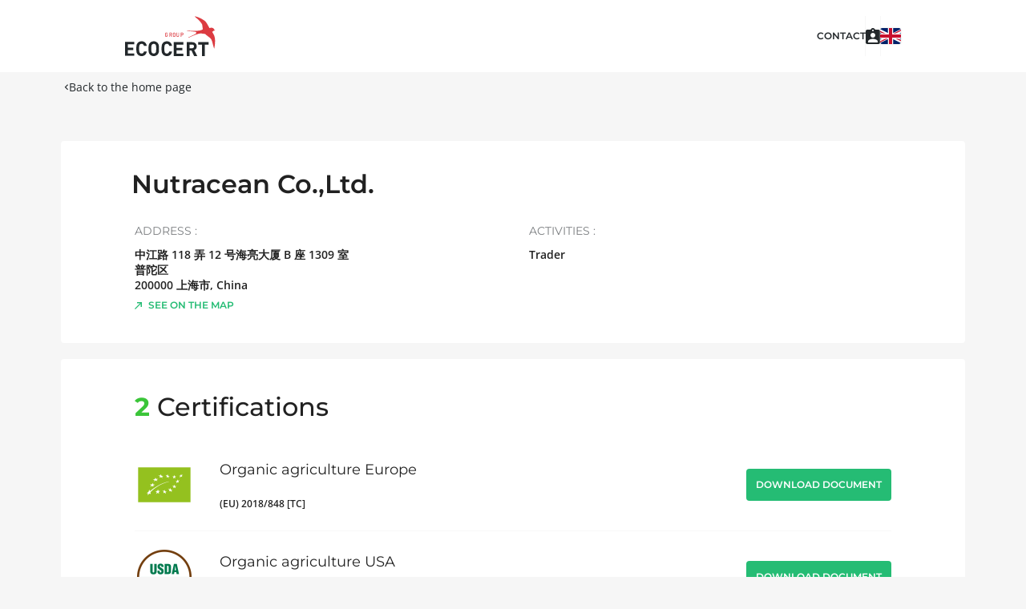

--- FILE ---
content_type: text/html; charset=UTF-8
request_url: https://certificat.ecocert.com/company/A71B47E5-CD42-4253-B6C4-269087A51627
body_size: 6181
content:
<!DOCTYPE html>
<html lang="en">
<head>
    <meta charset="utf-8">
    <meta name="viewport" content="initial-scale=1.0, width=device-width">
            <title>Nutracean Co.,Ltd. - Organic agriculture USA and Organic agriculture Europe - Ecocert</title>
                    <meta name="description" content="Find Nutracean Co.,Ltd. in the directory of Ecocert certified clients">
                                        
                    <link rel="canonical" href="https://certificat.ecocert.com/company/A71B47E5-CD42-4253-B6C4-269087A51627" />
                                                            <link rel="alternate" hreflang="fr" href="https://certificat.ecocert.com/entreprise/A71B47E5-CD42-4253-B6C4-269087A51627"/>
                                                            <link rel="alternate" hreflang="x-default" href="https://certificat.ecocert.com/company/A71B47E5-CD42-4253-B6C4-269087A51627"/>
                                                            <link rel="alternate" hreflang="es" href="https://certificat.ecocert.com/empresa/A71B47E5-CD42-4253-B6C4-269087A51627"/>
                                                            <link rel="alternate" hreflang="de" href="https://certificat.ecocert.com/unternehmen/A71B47E5-CD42-4253-B6C4-269087A51627"/>
                        
    <link rel="shortcut icon" href="/build/static/favicon.ico">
                <link rel="stylesheet" href="/build/668.f9f4d26e.css"><link rel="stylesheet" href="/build/app.20077c04.css">
    
    <link rel="stylesheet" href="/build/client.d45376b4.css">
    <link rel="stylesheet" href="/build/pictures.1bbb3c85.css">
</head>
<body data-controller="nav-origin" data-nav-origin-pagename-value="client"
    data-page="client"
>
<div
    class="v-application client d-flex flex-column v-application--is-ltr theme--light"
    
>
    <div
        class="v-application--wrap" data-controller="width-detection" data-action="resize@window->width-detection#onResizeEvent">
        <div class="container--fluid wrapper-header">
            <header
                class="header container">
                <div class="main d-flex justify-space-between">
                    <a href="/en" class="nuxt-link-active">
                        <img alt="Ecocert logo"
                             src="/build/static/ecocert-logo-large.svg"
                             class="logo">
                    </a>
                                                                                            <div class="d-flex flex-nowrap contact-wrapper column-gap-lg-2 column-gap-3">
                                <i aria-hidden="true"
                                   class="v-icon notranslate mdi mdi-magnify theme--light sm-and-less"
                                    data-action="click->algolia-search#doToggleMobileSearchBar"
                                ></i>
                                <a target="_blank" href="https://www.ecocert.com/en/contact"
                                   class="contact md-and-over">contact</a>
                                <hr role="separator" aria-orientation="vertical"
                                    class="v-divider v-divider--vertical theme--light md-and-over">
                                <a
                                    href="https://panier-fournisseurs.ecocert.com/personnel/connexion.php?l=en"
                                    title="Log on to the supplier cart"
                                    target="_blank"
                                    rel="nofollow"
                                ><i class="supplier-cart"></i></a>
                                <hr role="separator" aria-orientation="vertical"
                                    class="v-divider v-divider--vertical theme--light md-and-over">
                                <div class="d-flex language-selector-wrapper" data-controller="dropdown">
                                    <button type="button" role="button" aria-label="Select another language" aria-haspopup="true" aria-expanded="false"
                                            class="v-btn--round theme--light v-size--default flag en"
                                            data-bs-toggle="dropdown"
                                            data-toggle="dropdown"></button>
                                    <div class="v-menu__content theme--light menuable__content__active dropdown-menu">
                                        <ul class="v-list px-5 v-sheet theme--light" data-dropdown-target="list">
                                                                                            <li class="language-element">
                                                    <a class="v-list-item theme--light link"
                                                       href="/entreprise/A71B47E5-CD42-4253-B6C4-269087A51627"><span
                                                            class="local">français
                                            </span>
                                                        <i class="flag fr"></i>
                                                    </a>
                                                </li>
                                                                                            <li class="language-element">
                                                    <a class="v-list-item theme--light link"
                                                       href="/company/A71B47E5-CD42-4253-B6C4-269087A51627"><span
                                                            class="local">English
                                            </span>
                                                        <i class="flag en"></i>
                                                    </a>
                                                </li>
                                                                                            <li class="language-element">
                                                    <a class="v-list-item theme--light link"
                                                       href="/empresa/A71B47E5-CD42-4253-B6C4-269087A51627"><span
                                                            class="local">español
                                            </span>
                                                        <i class="flag es"></i>
                                                    </a>
                                                </li>
                                                                                            <li class="language-element">
                                                    <a class="v-list-item theme--light link"
                                                       href="/unternehmen/A71B47E5-CD42-4253-B6C4-269087A51627"><span
                                                            class="local">Deutsch
                                            </span>
                                                        <i class="flag de"></i>
                                                    </a>
                                                </li>
                                                                                    </ul>
                                    </div>
                                </div>
                            </div>
                                                            </div>
            </header>
        </div>
                <main class="v-main">
                <div class="container main-container container--fluid">
        <div class="row justify-center">
            <div class="subheader-container"><!--
            --><a href="/en" class="back-link if-origin-home">
                    <i aria-hidden="true" class="v-icon notranslate mdi mdi-chevron-left theme--light black--text"
                    ></i>Back to the home page</a><!--
            --><a href="/en/results" class="back-link if-origin-search-results">
                    <i aria-hidden="true" class="v-icon notranslate mdi mdi-chevron-left theme--light black--text"
                    ></i>Back to results</a><!--
         --></div>
        </div>
                <div class="company" itemscope itemtype="https://schema.org/LocalBusiness">
            <div class="container content">
                <div class="company-details rounded">
                    <div class="row company-name row--dense">
                        <h1 itemprop="name">Nutracean Co.,Ltd.</h1>
                    </div>
                    <div class="company-desc">
                        <div class="information">
                            <div class="address" itemprop="address" itemscope
                                 itemtype="https://schema.org/PostalAddress">
                                <p class="title activities-title">Address :</p>
                                <p itemprop="streetAddress">中江路 118 弄 12 号海亮大厦 B 座 1309 室</p>
                                <p itemprop="streetAddress">普陀区</p>
                                <p>
                                                                            <span itemprop="postalCode">200000</span>
                                                                                                                <span itemprop="addressLocality">上海市</span>,
                                                                                                                <span itemprop="addressCountry">China</span>
                                                                    </p>
                            </div>
                                                            <a href="https://maps.google.com/?q=31.232276,121.469207"
                                   target="_blank"
                                   class="link-black"
                                ><img alt="Arrow pointing to top right"
                                      src="/build/static/arrow-external-green.svg"
                                      class="mr-2"
                                    >See on the map
                                </a>
                                                    </div>
                        <div class="information">
                            <div class="activities ">
                                <p class="title activities-title">
                                    Activities :
                                </p>
                                <p class="information">
                                    Trader
                                </p>
                            </div>
                                                    </div>
                    </div>
                                    </div>
            </div>
                            <div class="container content">
                    <div class="certifications rounded">
                        <h2
                            class="certifications-title">
                            <span class="counter">2</span> Certifications</h2>
                                                    <div class="d-flex flex-column">
                                <div class="d-flex flex-column flex-md-row">
                                    <div class="d-flex certification-item">
                                        <img src="/static/logo/E0D40B70-96C8-4F9D-8B68-B0B9164F4DEC/en/74.png"
                                             alt="Organic agriculture Europe"
                                             class="mr-md-8 mr-4 certification-logo">
                                        <div class="align-self-center">
                                            <h3>Organic agriculture Europe</h3>
                                            <p class="text-caption">(EU) 2018/848 [TC]</p>
                                        </div>
                                    </div>
                                    <div class="spacer"></div>
                                    <div class="full-width-mobile align-self-center">
                                                                                                                                <button type="button"
                                                    class="text-button"
                                                    role="button"
                                                    aria-haspopup="true"
                                                    aria-expanded="false"
                                                    data-bs-toggle="modal"
                                                    data-bs-target="#modal-certificate-dl-9E1D4490-1280-4875-9168-EFE4945C53C8"

                                            ><span>Download document</span>
                                            </button>
                                            <div id="modal-certificate-dl-9E1D4490-1280-4875-9168-EFE4945C53C8"
     role="dialog"
     aria-hidden="true"
     class="modal fade v-dialog__container v-dialog--active v-dialog--persistent"
     data-bs-backdrop="static"
     data-bs-keyboard="false"
     tabindex="-1"
     aria-labelledby="download-certificate-modalLabel"
    data-controller="dl-certificate" data-dl-certificate-download-route-value="&#x2F;en&#x2F;certificate&#x2F;A71B47E5-CD42-4253-B6C4-269087A51627&#x2F;9E1D4490-1280-4875-9168-EFE4945C53C8&#x2F;locale-placeholder&#x2F;date-placeholder" data-dl-certificate-download-docs-route-value="&#x2F;certificate&#x2F;download&#x2F;A71B47E5-CD42-4253-B6C4-269087A51627" data-dl-certificate-event-messages-value="&#x7B;&quot;pending&quot;&#x3A;&quot;Downloading&#x20;document...&quot;,&quot;success&quot;&#x3A;&quot;Document&#x20;has&#x20;been&#x20;successfully&#x20;downloaded&quot;,&quot;error&quot;&#x3A;&quot;We&#x20;have&#x20;not&#x20;found&#x20;the&#x20;document&#x20;you&#x20;requested.&#x20;Please&#x20;contact&#x20;Ecocert&#x20;who&#x20;will&#x20;deliver&#x20;it.&quot;,&quot;multiclient&quot;&#x3A;&quot;We&#x20;have&#x20;found&#x20;several&#x20;sites&#x20;matching&#x20;your&#x20;search.&#x5C;n&#x20;&#x20;&#x20;&#x20;&#x20;&#x20;&#x20;&#x20;&#x20;&#x20;&#x20;&#x20;Please&#x20;specify&#x20;the&#x20;site&#x28;s&#x29;&#x20;from&#x20;which&#x20;you&#x20;would&#x20;like&#x20;to&#x20;retrieve&#x20;the&#x20;certificate.&quot;&#x7D;" data-dl-certificate-publication-dates-value="&#x5B;&#x7B;&quot;locale&quot;&#x3A;&quot;zh&quot;,&quot;date&quot;&#x3A;&quot;2025-05-14&quot;&#x7D;,&#x7B;&quot;locale&quot;&#x3A;&quot;en&quot;,&quot;date&quot;&#x3A;&quot;2025-05-14&quot;&#x7D;,&#x7B;&quot;locale&quot;&#x3A;&quot;fr&quot;,&quot;date&quot;&#x3A;&quot;2025-05-14&quot;&#x7D;,&#x7B;&quot;locale&quot;&#x3A;&quot;es&quot;,&quot;date&quot;&#x3A;&quot;2025-05-14&quot;&#x7D;&#x5D;"
     data-action="select-vue:change->dl-certificate#listen datepicker-vue:change->dl-certificate#listen trigger-modal:click->dl-certificate#listen"
>
    <div class="modal-dialog rounded">
        <div class="modal-content">
            <div class="modal-header">
                <h2 class="modal-title" id="staticBackdropLabel">Download document</h2>
                <button type="button" class="btn-close" data-bs-dismiss="modal" aria-label="Close" data-dl-certificate-target="closeButton"
                    data-action="click->dl-certificate#doReset"></button>
            </div>
            <div class="modal-body">
                <div class="form-floating">
                    <select class="form-select"
                            id="modal-certificate-dl-9E1D4490-1280-4875-9168-EFE4945C53C8-locale"
                        data-action="change->dl-certificate#onLocaleChange"
                        data-dl-certificate-target="localeInput"
                    >
                        
                                                    <option
                                value="zh"
                                
                            >Chinese</option>
                                                    <option
                                value="en"
                                selected
                            >English</option>
                                                    <option
                                value="fr"
                                
                            >French</option>
                                                    <option
                                value="es"
                                
                            >Spanish</option>
                        
                    </select>
                    <label for="modal-certificate-dl-9E1D4490-1280-4875-9168-EFE4945C53C8-locale">In which language would you like to see the document?</label>
                </div>
                <div class="form-floating">
                    <select class="form-select"
                            id="modal-certificate-dl-9E1D4490-1280-4875-9168-EFE4945C53C8-current"
                        data-dl-certificate-target="currentInput"
                        data-action="change->dl-certificate#onCurrentChange">
                        <option value="current">Document in force</option>
                        <option value="old">Previous document</option>
                    </select>
                    <label for="modal-certificate-dl-9E1D4490-1280-4875-9168-EFE4945C53C8-current">Which document would you like to download?</label>
                </div>
                <div class="form-floating is-hidden" data-dl-certificate-target="publishedDateLabel">
                    <input id="modal-certificate-dl-9E1D4490-1280-4875-9168-EFE4945C53C8-date"
                           class="form-control"
                           type="date"
                           max="2026-01-26"
                           value="2026-01-26"
                        data-action="change->dl-certificate#onPublishDateChange"
                        data-dl-certificate-target="publishedDateInput"/>
                    <label for="modal-certificate-dl-9E1D4490-1280-4875-9168-EFE4945C53C8-date">On what date do you want to view the document?</label>
                </div>
                <div data-dl-certificate-target="downloadMessage"></div>

                <div class="dl-multiclient">
                    <div class="col-md-12">
                        <select id="search_client_for_download" multiple class="form-select" hidden data-placeholder="Search" data-dl-certificate-target="selectSubClient">
                        </select>
                    </div>
                </div>

            </div>
            <div class="modal-footer">
                <button type="button"
                    data-action="click->dl-certificate#download"
                    data-dl-certificate-target="downloadButton"
                        class="text-button full-width-mobile white--text v-btn--disabled v-btn v-btn--has-bg theme--light elevation-0 v-size--default"

                        style="height: 50px; background-color: var(--v-primary-base); border-color: var(--v-primary-base);">
                    <div class="spinner"></div>
                    <span
                        class="v-btn__content">Download document</span></button>
            </div>
        </div>
    </div>
</div>
                                                                            </div>
                                </div>
                                                                    <hr role="separator" aria-orientation="horizontal"
                                        class="v-divider theme--light">
                                                            </div>
                                                    <div class="d-flex flex-column">
                                <div class="d-flex flex-column flex-md-row">
                                    <div class="d-flex certification-item">
                                        <img src="/static/logo/8398BC52-7246-4CF5-BB9C-7E1251771787/en/74.png"
                                             alt="Organic agriculture USA"
                                             class="mr-md-8 mr-4 certification-logo">
                                        <div class="align-self-center">
                                            <h3>Organic agriculture USA</h3>
                                            <p class="text-caption">USDA NOP</p>
                                        </div>
                                    </div>
                                    <div class="spacer"></div>
                                    <div class="full-width-mobile align-self-center">
                                                                                                                                <button type="button"
                                                    class="text-button"
                                                    role="button"
                                                    aria-haspopup="true"
                                                    aria-expanded="false"
                                                    data-bs-toggle="modal"
                                                    data-bs-target="#modal-certificate-dl-F4826411-7B05-48B1-82DC-A37334EC3AA3"

                                            ><span>Download document</span>
                                            </button>
                                            <div id="modal-certificate-dl-F4826411-7B05-48B1-82DC-A37334EC3AA3"
     role="dialog"
     aria-hidden="true"
     class="modal fade v-dialog__container v-dialog--active v-dialog--persistent"
     data-bs-backdrop="static"
     data-bs-keyboard="false"
     tabindex="-1"
     aria-labelledby="download-certificate-modalLabel"
    data-controller="dl-certificate" data-dl-certificate-download-route-value="&#x2F;en&#x2F;certificate&#x2F;A71B47E5-CD42-4253-B6C4-269087A51627&#x2F;F4826411-7B05-48B1-82DC-A37334EC3AA3&#x2F;locale-placeholder&#x2F;date-placeholder" data-dl-certificate-download-docs-route-value="&#x2F;certificate&#x2F;download&#x2F;A71B47E5-CD42-4253-B6C4-269087A51627" data-dl-certificate-event-messages-value="&#x7B;&quot;pending&quot;&#x3A;&quot;Downloading&#x20;document...&quot;,&quot;success&quot;&#x3A;&quot;Document&#x20;has&#x20;been&#x20;successfully&#x20;downloaded&quot;,&quot;error&quot;&#x3A;&quot;We&#x20;have&#x20;not&#x20;found&#x20;the&#x20;document&#x20;you&#x20;requested.&#x20;Please&#x20;contact&#x20;Ecocert&#x20;who&#x20;will&#x20;deliver&#x20;it.&quot;,&quot;multiclient&quot;&#x3A;&quot;We&#x20;have&#x20;found&#x20;several&#x20;sites&#x20;matching&#x20;your&#x20;search.&#x5C;n&#x20;&#x20;&#x20;&#x20;&#x20;&#x20;&#x20;&#x20;&#x20;&#x20;&#x20;&#x20;Please&#x20;specify&#x20;the&#x20;site&#x28;s&#x29;&#x20;from&#x20;which&#x20;you&#x20;would&#x20;like&#x20;to&#x20;retrieve&#x20;the&#x20;certificate.&quot;&#x7D;" data-dl-certificate-publication-dates-value="&#x5B;&#x7B;&quot;locale&quot;&#x3A;&quot;zh&quot;,&quot;date&quot;&#x3A;&quot;2022-10-14&quot;&#x7D;,&#x7B;&quot;locale&quot;&#x3A;&quot;en&quot;,&quot;date&quot;&#x3A;&quot;2025-05-19&quot;&#x7D;&#x5D;"
     data-action="select-vue:change->dl-certificate#listen datepicker-vue:change->dl-certificate#listen trigger-modal:click->dl-certificate#listen"
>
    <div class="modal-dialog rounded">
        <div class="modal-content">
            <div class="modal-header">
                <h2 class="modal-title" id="staticBackdropLabel">Download document</h2>
                <button type="button" class="btn-close" data-bs-dismiss="modal" aria-label="Close" data-dl-certificate-target="closeButton"
                    data-action="click->dl-certificate#doReset"></button>
            </div>
            <div class="modal-body">
                <div class="form-floating">
                    <select class="form-select"
                            id="modal-certificate-dl-F4826411-7B05-48B1-82DC-A37334EC3AA3-locale"
                        data-action="change->dl-certificate#onLocaleChange"
                        data-dl-certificate-target="localeInput"
                    >
                        
                                                    <option
                                value="zh"
                                
                            >Chinese</option>
                                                    <option
                                value="en"
                                selected
                            >English</option>
                        
                    </select>
                    <label for="modal-certificate-dl-F4826411-7B05-48B1-82DC-A37334EC3AA3-locale">In which language would you like to see the document?</label>
                </div>
                <div class="form-floating">
                    <select class="form-select"
                            id="modal-certificate-dl-F4826411-7B05-48B1-82DC-A37334EC3AA3-current"
                        data-dl-certificate-target="currentInput"
                        data-action="change->dl-certificate#onCurrentChange">
                        <option value="current">Document in force</option>
                        <option value="old">Previous document</option>
                    </select>
                    <label for="modal-certificate-dl-F4826411-7B05-48B1-82DC-A37334EC3AA3-current">Which document would you like to download?</label>
                </div>
                <div class="form-floating is-hidden" data-dl-certificate-target="publishedDateLabel">
                    <input id="modal-certificate-dl-F4826411-7B05-48B1-82DC-A37334EC3AA3-date"
                           class="form-control"
                           type="date"
                           max="2026-01-26"
                           value="2026-01-26"
                        data-action="change->dl-certificate#onPublishDateChange"
                        data-dl-certificate-target="publishedDateInput"/>
                    <label for="modal-certificate-dl-F4826411-7B05-48B1-82DC-A37334EC3AA3-date">On what date do you want to view the document?</label>
                </div>
                <div data-dl-certificate-target="downloadMessage"></div>

                <div class="dl-multiclient">
                    <div class="col-md-12">
                        <select id="search_client_for_download" multiple class="form-select" hidden data-placeholder="Search" data-dl-certificate-target="selectSubClient">
                        </select>
                    </div>
                </div>

            </div>
            <div class="modal-footer">
                <button type="button"
                    data-action="click->dl-certificate#download"
                    data-dl-certificate-target="downloadButton"
                        class="text-button full-width-mobile white--text v-btn--disabled v-btn v-btn--has-bg theme--light elevation-0 v-size--default"

                        style="height: 50px; background-color: var(--v-primary-base); border-color: var(--v-primary-base);">
                    <div class="spinner"></div>
                    <span
                        class="v-btn__content">Download document</span></button>
            </div>
        </div>
    </div>
</div>
                                                                            </div>
                                </div>
                                                            </div>
                                            </div>
                </div>
                <div class="container content">
                                            <div class="products rounded" data-controller="product" data-product-translations-value="&#x7B;&quot;productCategories&quot;&#x3A;&#x7B;&quot;one&quot;&#x3A;&quot;&lt;span&#x20;class&#x3D;&#x5C;&quot;counter&#x20;count&#x5C;&quot;&gt;1&lt;&#x5C;&#x2F;span&gt;&#x20;Products&#x20;category&quot;,&quot;other&quot;&#x3A;&quot;&lt;span&#x20;class&#x3D;&#x5C;&quot;counter&#x20;count&#x5C;&quot;&gt;10&lt;&#x5C;&#x2F;span&gt;&#x20;Products&#x20;categories&quot;&#x7D;&#x7D;">
                            <div class="titlebar">
                                <h2 class="products-title"
                                    data-product-target="counterMain"
                                ><span class="counter count">3</span> Products categories</h2>
                                <div class="d-flex align-center product-search">
                                    <img src="/build/static/search.svg"
                                         alt="magnifier"
                                         class="mr-4 mb-2 magnifier">
                                    <div
                                        class="v-input search-field theme--light v-text-field v-text-field--is-booted v-text-field--placeholder">
                                        <div class="v-input__control">
                                            <div class="v-input__slot">
                                                <div class="v-text-field__slot">
                                                    <input class="product-search-input"
                                                           placeholder="Search among products categories"
                                                           type="text"
                                                        data-action="input->product#doFilter"
                                                    >
                                                </div>
                                            </div>
                                        </div>
                                    </div>
                                </div>
                            </div>
                                                                                            <div class="categories" data-product-target="productCategory">
                                    <h3
                                        class="details d-flex align-center product-usage usage-632B8DD9-DAD2-427B-ADFD-A808D257FD2C">
                                        Food preparations <span
                                            class="count">1</span>
                                    </h3>
                                    <div
                                        class="products-list " data-controller="see-more">
                                                                                    <div
                                                class="product" data-product-target="productItem">
                                                <div
                                                    class="">
                                                    <h4>Dietary supplements and diet foods</h4>
                                                    <div class="certifications-list">
                                                                                                                    <img src="/static/logo/E0D40B70-96C8-4F9D-8B68-B0B9164F4DEC/en/48.png"
                                                                 alt="Organic agriculture Europe"
                                                                 class="certification-logo"/>
                                                                                                                    <img src="/static/logo/8398BC52-7246-4CF5-BB9C-7E1251771787/en/48.png"
                                                                 alt="Organic agriculture USA"
                                                                 class="certification-logo"/>
                                                                                                            </div>
                                                </div>
                                            </div>
                                                                                <div
                                            class="product see-more-products" data-action="click->see-more#doSeeMore">
                                            <span class="plus"></span>See more products
                                        </div>
                                    </div>
                                </div>
                                                                                            <div class="categories" data-product-target="productCategory">
                                    <h3
                                        class="details d-flex align-center product-usage usage-F1253F9A-D1DA-4765-B5A9-7006A83EE845">
                                        Plants and derived products <span
                                            class="count">2</span>
                                    </h3>
                                    <div
                                        class="products-list " data-controller="see-more">
                                                                                    <div
                                                class="product" data-product-target="productItem">
                                                <div
                                                    class="">
                                                    <h4>Cereals, grains, dried vegetables and derived products</h4>
                                                    <div class="certifications-list">
                                                                                                                    <img src="/static/logo/E0D40B70-96C8-4F9D-8B68-B0B9164F4DEC/en/48.png"
                                                                 alt="Organic agriculture Europe"
                                                                 class="certification-logo"/>
                                                                                                                    <img src="/static/logo/8398BC52-7246-4CF5-BB9C-7E1251771787/en/48.png"
                                                                 alt="Organic agriculture USA"
                                                                 class="certification-logo"/>
                                                                                                            </div>
                                                </div>
                                            </div>
                                                                                    <div
                                                class="product" data-product-target="productItem">
                                                <div
                                                    class="">
                                                    <h4>Vegetable extracts</h4>
                                                    <div class="certifications-list">
                                                                                                                    <img src="/static/logo/E0D40B70-96C8-4F9D-8B68-B0B9164F4DEC/en/48.png"
                                                                 alt="Organic agriculture Europe"
                                                                 class="certification-logo"/>
                                                                                                                    <img src="/static/logo/8398BC52-7246-4CF5-BB9C-7E1251771787/en/48.png"
                                                                 alt="Organic agriculture USA"
                                                                 class="certification-logo"/>
                                                                                                            </div>
                                                </div>
                                            </div>
                                                                                <div
                                            class="product see-more-products" data-action="click->see-more#doSeeMore">
                                            <span class="plus"></span>See more products
                                        </div>
                                    </div>
                                </div>
                                                    </div>
                                    </div>
                    </div>
    </div>

        </main>
        <div class="container--fluid wrapper-header">
            <footer
                class="footer container">
                <div class="main">
                                            <a href="https://www.ecocert.com/en/flatpage/legal-notices" target="_blank" class="nuxt-link-active"><!--
                            -->Legal notices<!--
                        --></a>
                                            <a href="https://www.ecocert.com/en/flatpage/general-term-of-use" target="_blank" class="nuxt-link-active"><!--
                            -->General terms of use<!--
                        --></a>
                                            <a href="https://www.ecocert.com/en/flatpage/data-protection-policy" target="_blank" class="nuxt-link-active"><!--
                            -->Data protection policy<!--
                        --></a>
                                            <a href="https://www.ecocert.com/en/flatpage/cookies-management-policy" target="_blank" class="nuxt-link-active"><!--
                            -->Cookies management policy<!--
                        --></a>
                                            <a href="https://www.ecocert.com/en/flatpage/trademark-infrigement" target="_blank" class="nuxt-link-active"><!--
                            -->Unauthorized references<!--
                        --></a>
                                    </div>
                <span class="copyright">©2026 ECOCERT Group</span>
            </footer>
        </div>
    </div>
</div>
    <!-- Google Tag Manager -->
    <script>(function(w,d,s,l,i){w[l]=w[l]||[];w[l].push({'gtm.start':
                new Date().getTime(),event:'gtm.js'});var f=d.getElementsByTagName(s)[0],
            j=d.createElement(s),dl=l!='dataLayer'?'&l='+l:'';j.async=true;j.src=
            'https://www.googletagmanager.com/gtm.js?id='+i+dl;f.parentNode.insertBefore(j,f);
        })(window,document,'script','dataLayer','GTM-NLWQJK48');</script>
    <!-- End Google Tag Manager -->
    <script src="/build/runtime.188fa053.js" defer></script><script src="/build/668.5f39ebc7.js" defer></script><script src="/build/app.d602a48d.js" defer></script>
<script type="text/javascript">window.gdprAppliesGlobally=true;(function(){function n(e){if(!window.frames[e]){if(document.body&&document.body.firstChild){var t=document.body;var r=document.createElement("iframe");r.style.display="none";r.name=e;r.title=e;t.insertBefore(r,t.firstChild)}else{setTimeout(function(){n(e)},5)}}}function e(r,i,o,c,s){function e(e,t,r,n){if(typeof r!=="function"){return}if(!window[i]){window[i]=[]}var a=false;if(s){a=s(e,n,r)}if(!a){window[i].push({command:e,version:t,callback:r,parameter:n})}}e.stub=true;e.stubVersion=2;function t(n){if(!window[r]||window[r].stub!==true){return}if(!n.data){return}var a=typeof n.data==="string";var e;try{e=a?JSON.parse(n.data):n.data}catch(t){return}if(e[o]){var i=e[o];window[r](i.command,i.version,function(e,t){var r={};r[c]={returnValue:e,success:t,callId:i.callId};n.source.postMessage(a?JSON.stringify(r):r,"*")},i.parameter)}}if(typeof window[r]!=="function"){window[r]=e;if(window.addEventListener){window.addEventListener("message",t,false)}else{window.attachEvent("onmessage",t)}}}e("__tcfapi","__tcfapiBuffer","__tcfapiCall","__tcfapiReturn");n("__tcfapiLocator");(function(e,t){var r=document.createElement("link");r.rel="preconnect";r.as="script";var n=document.createElement("link");n.rel="dns-prefetch";n.as="script";var a=document.createElement("link");a.rel="preload";a.as="script";var i=document.createElement("script");i.id="spcloader";i.type="text/javascript";i["async"]=true;i.charset="utf-8";var o="https://sdk.privacy-center.org/"+e+"/loader.js?target_type=notice&target="+t;r.href="https://sdk.privacy-center.org/";n.href="https://sdk.privacy-center.org/";a.href=o;i.src=o;var c=document.getElementsByTagName("script")[0];c.parentNode.insertBefore(r,c);c.parentNode.insertBefore(n,c);c.parentNode.insertBefore(a,c);c.parentNode.insertBefore(i,c)})("95d5c58b-cbd5-4a05-9d3c-cf38903fd6ff","jL6DP7eU")})();</script>
</body>
</html>


--- FILE ---
content_type: text/javascript
request_url: https://certificat.ecocert.com/build/app.d602a48d.js
body_size: 12748
content:
/*! For license information please see app.d602a48d.js.LICENSE.txt */
(self.webpackChunk=self.webpackChunk||[]).push([[143],{94180:(t,e,r)=>{var n={"./algolia-search_controller.js":17312,"./dl-certificate_controller.js":49480,"./dl_encuisine_controller.js":81108,"./dropdown_controller.js":39392,"./nav-origin_controller.js":79033,"./product_controller.js":84115,"./see-more_controller.js":40668,"./select2_controller.js":57604,"./trigger-modal_controller.js":41435,"./width-detection_controller.js":56491};function o(t){var e=i(t);return r(e)}function i(t){if(!r.o(n,t)){var e=new Error("Cannot find module '"+t+"'");throw e.code="MODULE_NOT_FOUND",e}return n[t]}o.keys=function(){return Object.keys(n)},o.resolve=i,t.exports=o,o.id=94180},38205:(t,e,r)=>{"use strict";r.d(e,{Z:()=>n});const n={}},17312:(t,e,r)=>{"use strict";r.r(e),r.d(e,{default:()=>g});r(49693),r(60228),r(47522),r(41517),r(64043),r(57267),r(50886),r(38077),r(6203),r(28436),r(752),r(19649),r(21694),r(76265),r(61514),r(69373),r(59903),r(59749),r(86544),r(79288),r(40739),r(5399),r(51013),r(88052),r(30050),r(63975),r(84254),r(77049),r(89730),r(30024),r(12826),r(34284);var n=r(6599),o=r(24955),i=r.n(o),a=r(19755);function u(t){return u="function"==typeof Symbol&&"symbol"==typeof Symbol.iterator?function(t){return typeof t}:function(t){return t&&"function"==typeof Symbol&&t.constructor===Symbol&&t!==Symbol.prototype?"symbol":typeof t},u(t)}function c(t){return function(t){if(Array.isArray(t))return l(t)}(t)||function(t){if("undefined"!=typeof Symbol&&null!=t[Symbol.iterator]||null!=t["@@iterator"])return Array.from(t)}(t)||function(t,e){if(!t)return;if("string"==typeof t)return l(t,e);var r=Object.prototype.toString.call(t).slice(8,-1);"Object"===r&&t.constructor&&(r=t.constructor.name);if("Map"===r||"Set"===r)return Array.from(t);if("Arguments"===r||/^(?:Ui|I)nt(?:8|16|32)(?:Clamped)?Array$/.test(r))return l(t,e)}(t)||function(){throw new TypeError("Invalid attempt to spread non-iterable instance.\nIn order to be iterable, non-array objects must have a [Symbol.iterator]() method.")}()}function l(t,e){(null==e||e>t.length)&&(e=t.length);for(var r=0,n=new Array(e);r<e;r++)n[r]=t[r];return n}function s(t,e){for(var r=0;r<e.length;r++){var n=e[r];n.enumerable=n.enumerable||!1,n.configurable=!0,"value"in n&&(n.writable=!0),Object.defineProperty(t,v(n.key),n)}}function f(t,e,r){return e=h(e),function(t,e){if(e&&("object"===u(e)||"function"==typeof e))return e;if(void 0!==e)throw new TypeError("Derived constructors may only return object or undefined");return function(t){if(void 0===t)throw new ReferenceError("this hasn't been initialised - super() hasn't been called");return t}(t)}(t,p()?Reflect.construct(e,r||[],h(t).constructor):e.apply(t,r))}function p(){try{var t=!Boolean.prototype.valueOf.call(Reflect.construct(Boolean,[],(function(){})))}catch(t){}return(p=function(){return!!t})()}function h(t){return h=Object.setPrototypeOf?Object.getPrototypeOf.bind():function(t){return t.__proto__||Object.getPrototypeOf(t)},h(t)}function d(t,e){return d=Object.setPrototypeOf?Object.setPrototypeOf.bind():function(t,e){return t.__proto__=e,t},d(t,e)}function y(t,e,r){return(e=v(e))in t?Object.defineProperty(t,e,{value:r,enumerable:!0,configurable:!0,writable:!0}):t[e]=r,t}function v(t){var e=function(t,e){if("object"!=u(t)||!t)return t;var r=t[Symbol.toPrimitive];if(void 0!==r){var n=r.call(t,e||"default");if("object"!=u(n))return n;throw new TypeError("@@toPrimitive must return a primitive value.")}return("string"===e?String:Number)(t)}(t,"string");return"symbol"==u(e)?e:String(e)}var g=function(t){function e(){return function(t,e){if(!(t instanceof e))throw new TypeError("Cannot call a class as a function")}(this,e),f(this,e,arguments)}var r,n,o;return function(t,e){if("function"!=typeof e&&null!==e)throw new TypeError("Super expression must either be null or a function");t.prototype=Object.create(e&&e.prototype,{constructor:{value:t,writable:!0,configurable:!0}}),Object.defineProperty(t,"prototype",{writable:!1}),e&&d(t,e)}(e,t),r=e,n=[{key:"initialize",value:function(){var t=i()(this.clientConfigValue.appId,this.clientConfigValue.apiKey);this.currentPage=0,this.autoSearch=this.clientConfigValue.autoSearch,this.hitsPerPage=this.clientConfigValue.hitsPerPage?this.clientConfigValue.hitsPerPage:20,this.algoliaIndex=t.initIndex(this.clientConfigValue.indexName),this.oneResultId=""}},{key:"connect",value:function(){var t=this._getQuery(),e=this._getFilters();this.autoSearch&&this._displayCards(t,e),t?this.searchFieldTargets.forEach((function(e){return e.value=t})):this.hasResetButtonTarget&&(this.resetButtonTarget.hidden=!0),this.hasResultsContainerTarget&&document.addEventListener("click",this._closeSearchResults.bind(this))}},{key:"doSearchPredictions",value:function(t){var e=t.target.value;this._displayPredictions(e),this._persistQuery(e,"")}},{key:"doSearchCards",value:function(t){var e=arguments.length>1&&void 0!==arguments[1]?arguments[1]:"",r=arguments.length>2&&void 0!==arguments[2]?arguments[2]:"";e=t?t.target.value:e,r=r||this._getFilters(),this._displayCards(e,r),this._persistQuery(e,r)}},{key:"doAddMoreCards",value:function(){this._displayCards(this._getQuery(),this._getFilters(),!0)}},{key:"doReset",value:function(t){var e=t.params.runalgoliasearch,r=void 0!==e&&e;this._persistQuery("",this._getFilters()),r&&this.doSearchCards(null)}},{key:"doClickResult",value:function(t){t.preventDefault(),t.target.href&&(this._persistQuery(t.target.innerText,""),this._traceSearch(),window.location.href=t.target.href)}},{key:"doEnterKeypress",value:function(t){13===t.keyCode&&this.doClickSearch(t)}},{key:"doToggleMobileSearchBar",value:function(){this.hasMobileSearchBarTarget&&this.mobileSearchBarTarget.classList.toggle("open")}},{key:"_getClientUrl",value:function(t){if(this.hasOneResultHrefValue)return this.oneResultHrefValue.replace(/id-placeholder/,t)}},{key:"_traceSearch",value:function(){this.hasSearchLocationValue&&(window.dataLayer=window.dataLayer||[],window.dataLayer.push({event:"internal_search",searchLocation:this.searchLocationValue}))}},{key:"doClickSearch",value:function(t){t.preventDefault();var e=a("#search_filter_certification"),r=a("#selectProduct"),n=a("#selectActivities"),o=a("#selectCountries"),i=[];e.data("select2")&&(i=e.select2("data").map((function(t){return t.element.dataset.filter})));var u=[];r.data("select2")&&(u=r.select2("data").filter((function(t){return t.element.getAttribute("data-parent")})).map((function(t){return'ProductCategory:"'+t.element.value+'"'})));var c=[];n.data("select2")&&(c=n.select2("data").map((function(t){return'ClientActivities:"'+t.element.value+'"'})));var l=[];o.data("select2")&&(l=o.select2("data").map((function(t){return'Country:"'+t.element.value+'"'})));var s=[i.length>0?"("+i.join(" OR ")+")":"",u.length>0?"("+u.join(" OR ")+")":"",c.length>0?"("+c.join(" OR ")+")":"",l.length>0?"("+l.join(" OR ")+")":""].filter((function(t){return""!==t})).join(" AND ");if(this._traceSearch(),this.oneResultId&&this.hasOneResultHrefValue&&""===s)location.href=this._getClientUrl(this.oneResultId);else if(this.hasResultsPageValue){var f=this.searchFieldTarget.value;this._persistQuery(f,s),location.href=this.resultsPageValue}}},{key:"_displayPredictions",value:function(t){var e=this;if(this.hasResultsTarget){var r="";this._fetchIndex(t,"",0,(function(t){var n=t.hits;n.length>0?(n.forEach((function(t){return r+=e.templatesValue.result.replace(/%ClientName%/,t.ClientName).replace(/id-placeholder/,t.ClientCode)})),e.oneResultId=1===n.length?n[0].ClientCode:0):r+=e.templatesValue.noresult,e._toggleNoResultClass(0===n.length),e.resultsTarget.innerHTML=r}))}}},{key:"_displayCards",value:function(t,e){var r=this,n=arguments.length>2&&void 0!==arguments[2]&&arguments[2];if(this.hasResultsTarget){n||(this.currentPage=0);var o=this;this._fetchIndex(t,e,this.currentPage,(function(i){var a=i.hits,u=i.nbHits,l="";a.forEach((function(t){var e=t.Website.length>0?o.templatesValue.website.replace("%Website%",t.Website):"",n="Yes"===t.Published,i=o.templatesValue.result.replace(/%ClientName%/,t.ClientName).replace(/%Address%/,[t.ZipCode,t.City].map((function(t){return t.trim().length?" "+t.trim():""})).join().trim()+", "+t.Country.trim()).replace(/%Website%/,e);n?(i=i.replace(/%detail%/,o.templatesValue.publishedDetail.replace(/id-placeholder/,t.ClientCode).replace(/%placeholder-css-activity%/,t.ClientActivities.length>0?"":"is-hidden").replace(/%ClientActivities%/,c(new Set(t.ClientActivities)).join(", ")).replace(/%_certificationLogos_%/,t.CertificationAll.map((function(t){return o.certificationLogoValue.replace(/~CertificationId~/,t.CertificationId).replace(/~CertificationName~/g,t.CertificationName.replace('"','"'))})).join(""))),i=t.ProductUsageAll.length>0?i.replace(/%_productCategoriesWrapper_%/,r.templatesValue.productCategoriesWrapper.replace(/%_productCategories_%/,t.ProductUsageAll.map((function(t){return o.productCategoryValue.replace(/%ProductCategory%/,t)})).join(""))):i.replace(/%_productCategoriesWrapper_%/,"")):i=i.replace(/%detail%/,o.templatesValue.notPublishedDetail),l+=i})),c(Array(3-a.length%3).keys()).map((function(){})),n||(o.resultsTarget.innerHTML=""),o.resultsTarget.innerHTML+=l,o._displayStats(t,e,u)}))}}},{key:"_displayStats",value:function(t,e,r){this.hasStatsTarget&&(this.statsTarget.innerHTML=this.translationsValue.stats[r>1?"other":"one"].replace(/10?/,r))}},{key:"_fetchIndex",value:function(t){var e=this,r=arguments.length>1&&void 0!==arguments[1]?arguments[1]:"",n=arguments.length>2?arguments[2]:void 0,o=arguments.length>3?arguments[3]:void 0;this.currentPage++;var i=this;this.algoliaIndex.search(t,{page:n,hitsPerPage:this.hitsPerPage,filters:r}).then((function(t){o(t),i.nbHits=t.nbHits,e.hasShowMoreTarget&&(i.showMoreTarget.hidden=0===t.nbHits||t.nbPages===e.currentPage)}))}},{key:"_getQuery",value:function(){var t;return null!==(t=window.sessionStorage.getItem("search-query"))&&void 0!==t?t:""}},{key:"_getFilters",value:function(){var t;return null!==(t=window.sessionStorage.getItem("search-filters"))&&void 0!==t?t:""}},{key:"_persistQuery",value:function(){var t=arguments.length>0&&void 0!==arguments[0]?arguments[0]:"",e=arguments.length>1&&void 0!==arguments[1]?arguments[1]:"";this.hasResetButtonTarget&&(this.resetButtonTarget.hidden=0===t.length),this.hasResultsTarget&&0===t.length&&(this.resultsTarget.innerHTML=""),this.hasSearchFieldTarget&&this.searchFieldTargets.forEach((function(e){return e.value=t})),window.sessionStorage.setItem("search-query",t),window.sessionStorage.setItem("search-filters",e)}},{key:"_toggleNoResultClass",value:function(t){this.hasResultsContainerTarget&&(this.resultsContainerTarget.style.display="block",this.resultsContainerTarget.classList.toggle("no-result",t))}},{key:"_closeSearchResults",value:function(t){t.target.closest(".search-input")||(this.resultsContainerTarget.style.display="none")}}],n&&s(r.prototype,n),o&&s(r,o),Object.defineProperty(r,"prototype",{writable:!1}),e}(n.Qr);y(g,"values",{clientConfig:Object,templates:Object,translateRoute:String,certificationLogo:String,productCategory:String,productCategoryWrapper:String,translations:Object,resultsPage:String,oneResultHref:String,searchLocation:String}),y(g,"targets",["results","resultsContainer","stats","searchField","showMore","resetButton","mobileSearchBar"])},49480:(t,e,r)=>{"use strict";r.r(e),r.d(e,{default:()=>v});r(64043),r(57267),r(49693),r(60228),r(47522),r(34284),r(77049),r(21694),r(50886),r(32320),r(73964),r(752),r(76265),r(78730),r(79307),r(22462),r(65007),r(30024),r(25728),r(69373),r(59903),r(59749),r(86544),r(79288),r(40739),r(5399),r(41517),r(51013),r(88052),r(32349),r(81919),r(30050),r(84254),r(58373),r(66793),r(7629),r(77509),r(93374),r(89730);var n=r(6599),o=(r(40686),r(69850),r(14752),r(26823),r(19755));function i(t){return i="function"==typeof Symbol&&"symbol"==typeof Symbol.iterator?function(t){return typeof t}:function(t){return t&&"function"==typeof Symbol&&t.constructor===Symbol&&t!==Symbol.prototype?"symbol":typeof t},i(t)}function a(){a=function(){return e};var t,e={},r=Object.prototype,n=r.hasOwnProperty,o=Object.defineProperty||function(t,e,r){t[e]=r.value},u="function"==typeof Symbol?Symbol:{},c=u.iterator||"@@iterator",l=u.asyncIterator||"@@asyncIterator",s=u.toStringTag||"@@toStringTag";function f(t,e,r){return Object.defineProperty(t,e,{value:r,enumerable:!0,configurable:!0,writable:!0}),t[e]}try{f({},"")}catch(t){f=function(t,e,r){return t[e]=r}}function p(t,e,r,n){var i=e&&e.prototype instanceof m?e:m,a=Object.create(i.prototype),u=new R(n||[]);return o(a,"_invoke",{value:E(t,r,u)}),a}function h(t,e,r){try{return{type:"normal",arg:t.call(e,r)}}catch(t){return{type:"throw",arg:t}}}e.wrap=p;var d="suspendedStart",y="suspendedYield",v="executing",g="completed",b={};function m(){}function w(){}function O(){}var _={};f(_,c,(function(){return this}));var j=Object.getPrototypeOf,S=j&&j(j(A([])));S&&S!==r&&n.call(S,c)&&(_=S);var C=O.prototype=m.prototype=Object.create(_);function P(t){["next","throw","return"].forEach((function(e){f(t,e,(function(t){return this._invoke(e,t)}))}))}function T(t,e){function r(o,a,u,c){var l=h(t[o],t,a);if("throw"!==l.type){var s=l.arg,f=s.value;return f&&"object"==i(f)&&n.call(f,"__await")?e.resolve(f.__await).then((function(t){r("next",t,u,c)}),(function(t){r("throw",t,u,c)})):e.resolve(f).then((function(t){s.value=t,u(s)}),(function(t){return r("throw",t,u,c)}))}c(l.arg)}var a;o(this,"_invoke",{value:function(t,n){function o(){return new e((function(e,o){r(t,n,e,o)}))}return a=a?a.then(o,o):o()}})}function E(e,r,n){var o=d;return function(i,a){if(o===v)throw new Error("Generator is already running");if(o===g){if("throw"===i)throw a;return{value:t,done:!0}}for(n.method=i,n.arg=a;;){var u=n.delegate;if(u){var c=k(u,n);if(c){if(c===b)continue;return c}}if("next"===n.method)n.sent=n._sent=n.arg;else if("throw"===n.method){if(o===d)throw o=g,n.arg;n.dispatchException(n.arg)}else"return"===n.method&&n.abrupt("return",n.arg);o=v;var l=h(e,r,n);if("normal"===l.type){if(o=n.done?g:y,l.arg===b)continue;return{value:l.arg,done:n.done}}"throw"===l.type&&(o=g,n.method="throw",n.arg=l.arg)}}}function k(e,r){var n=r.method,o=e.iterator[n];if(o===t)return r.delegate=null,"throw"===n&&e.iterator.return&&(r.method="return",r.arg=t,k(e,r),"throw"===r.method)||"return"!==n&&(r.method="throw",r.arg=new TypeError("The iterator does not provide a '"+n+"' method")),b;var i=h(o,e.iterator,r.arg);if("throw"===i.type)return r.method="throw",r.arg=i.arg,r.delegate=null,b;var a=i.arg;return a?a.done?(r[e.resultName]=a.value,r.next=e.nextLoc,"return"!==r.method&&(r.method="next",r.arg=t),r.delegate=null,b):a:(r.method="throw",r.arg=new TypeError("iterator result is not an object"),r.delegate=null,b)}function x(t){var e={tryLoc:t[0]};1 in t&&(e.catchLoc=t[1]),2 in t&&(e.finallyLoc=t[2],e.afterLoc=t[3]),this.tryEntries.push(e)}function L(t){var e=t.completion||{};e.type="normal",delete e.arg,t.completion=e}function R(t){this.tryEntries=[{tryLoc:"root"}],t.forEach(x,this),this.reset(!0)}function A(e){if(e||""===e){var r=e[c];if(r)return r.call(e);if("function"==typeof e.next)return e;if(!isNaN(e.length)){var o=-1,a=function r(){for(;++o<e.length;)if(n.call(e,o))return r.value=e[o],r.done=!1,r;return r.value=t,r.done=!0,r};return a.next=a}}throw new TypeError(i(e)+" is not iterable")}return w.prototype=O,o(C,"constructor",{value:O,configurable:!0}),o(O,"constructor",{value:w,configurable:!0}),w.displayName=f(O,s,"GeneratorFunction"),e.isGeneratorFunction=function(t){var e="function"==typeof t&&t.constructor;return!!e&&(e===w||"GeneratorFunction"===(e.displayName||e.name))},e.mark=function(t){return Object.setPrototypeOf?Object.setPrototypeOf(t,O):(t.__proto__=O,f(t,s,"GeneratorFunction")),t.prototype=Object.create(C),t},e.awrap=function(t){return{__await:t}},P(T.prototype),f(T.prototype,l,(function(){return this})),e.AsyncIterator=T,e.async=function(t,r,n,o,i){void 0===i&&(i=Promise);var a=new T(p(t,r,n,o),i);return e.isGeneratorFunction(r)?a:a.next().then((function(t){return t.done?t.value:a.next()}))},P(C),f(C,s,"Generator"),f(C,c,(function(){return this})),f(C,"toString",(function(){return"[object Generator]"})),e.keys=function(t){var e=Object(t),r=[];for(var n in e)r.push(n);return r.reverse(),function t(){for(;r.length;){var n=r.pop();if(n in e)return t.value=n,t.done=!1,t}return t.done=!0,t}},e.values=A,R.prototype={constructor:R,reset:function(e){if(this.prev=0,this.next=0,this.sent=this._sent=t,this.done=!1,this.delegate=null,this.method="next",this.arg=t,this.tryEntries.forEach(L),!e)for(var r in this)"t"===r.charAt(0)&&n.call(this,r)&&!isNaN(+r.slice(1))&&(this[r]=t)},stop:function(){this.done=!0;var t=this.tryEntries[0].completion;if("throw"===t.type)throw t.arg;return this.rval},dispatchException:function(e){if(this.done)throw e;var r=this;function o(n,o){return u.type="throw",u.arg=e,r.next=n,o&&(r.method="next",r.arg=t),!!o}for(var i=this.tryEntries.length-1;i>=0;--i){var a=this.tryEntries[i],u=a.completion;if("root"===a.tryLoc)return o("end");if(a.tryLoc<=this.prev){var c=n.call(a,"catchLoc"),l=n.call(a,"finallyLoc");if(c&&l){if(this.prev<a.catchLoc)return o(a.catchLoc,!0);if(this.prev<a.finallyLoc)return o(a.finallyLoc)}else if(c){if(this.prev<a.catchLoc)return o(a.catchLoc,!0)}else{if(!l)throw new Error("try statement without catch or finally");if(this.prev<a.finallyLoc)return o(a.finallyLoc)}}}},abrupt:function(t,e){for(var r=this.tryEntries.length-1;r>=0;--r){var o=this.tryEntries[r];if(o.tryLoc<=this.prev&&n.call(o,"finallyLoc")&&this.prev<o.finallyLoc){var i=o;break}}i&&("break"===t||"continue"===t)&&i.tryLoc<=e&&e<=i.finallyLoc&&(i=null);var a=i?i.completion:{};return a.type=t,a.arg=e,i?(this.method="next",this.next=i.finallyLoc,b):this.complete(a)},complete:function(t,e){if("throw"===t.type)throw t.arg;return"break"===t.type||"continue"===t.type?this.next=t.arg:"return"===t.type?(this.rval=this.arg=t.arg,this.method="return",this.next="end"):"normal"===t.type&&e&&(this.next=e),b},finish:function(t){for(var e=this.tryEntries.length-1;e>=0;--e){var r=this.tryEntries[e];if(r.finallyLoc===t)return this.complete(r.completion,r.afterLoc),L(r),b}},catch:function(t){for(var e=this.tryEntries.length-1;e>=0;--e){var r=this.tryEntries[e];if(r.tryLoc===t){var n=r.completion;if("throw"===n.type){var o=n.arg;L(r)}return o}}throw new Error("illegal catch attempt")},delegateYield:function(e,r,n){return this.delegate={iterator:A(e),resultName:r,nextLoc:n},"next"===this.method&&(this.arg=t),b}},e}function u(t,e,r,n,o,i,a){try{var u=t[i](a),c=u.value}catch(t){return void r(t)}u.done?e(c):Promise.resolve(c).then(n,o)}function c(t,e){for(var r=0;r<e.length;r++){var n=e[r];n.enumerable=n.enumerable||!1,n.configurable=!0,"value"in n&&(n.writable=!0),Object.defineProperty(t,y(n.key),n)}}function l(t,e,r){return e=p(e),function(t,e){if(e&&("object"===i(e)||"function"==typeof e))return e;if(void 0!==e)throw new TypeError("Derived constructors may only return object or undefined");return function(t){if(void 0===t)throw new ReferenceError("this hasn't been initialised - super() hasn't been called");return t}(t)}(t,s()?Reflect.construct(e,r||[],p(t).constructor):e.apply(t,r))}function s(){try{var t=!Boolean.prototype.valueOf.call(Reflect.construct(Boolean,[],(function(){})))}catch(t){}return(s=function(){return!!t})()}function f(){return f="undefined"!=typeof Reflect&&Reflect.get?Reflect.get.bind():function(t,e,r){var n=function(t,e){for(;!Object.prototype.hasOwnProperty.call(t,e)&&null!==(t=p(t)););return t}(t,e);if(n){var o=Object.getOwnPropertyDescriptor(n,e);return o.get?o.get.call(arguments.length<3?t:r):o.value}},f.apply(this,arguments)}function p(t){return p=Object.setPrototypeOf?Object.getPrototypeOf.bind():function(t){return t.__proto__||Object.getPrototypeOf(t)},p(t)}function h(t,e){return h=Object.setPrototypeOf?Object.setPrototypeOf.bind():function(t,e){return t.__proto__=e,t},h(t,e)}function d(t,e,r){return(e=y(e))in t?Object.defineProperty(t,e,{value:r,enumerable:!0,configurable:!0,writable:!0}):t[e]=r,t}function y(t){var e=function(t,e){if("object"!=i(t)||!t)return t;var r=t[Symbol.toPrimitive];if(void 0!==r){var n=r.call(t,e||"default");if("object"!=i(n))return n;throw new TypeError("@@toPrimitive must return a primitive value.")}return("string"===e?String:Number)(t)}(t,"string");return"symbol"==i(e)?e:String(e)}var v=function(t){function e(){return function(t,e){if(!(t instanceof e))throw new TypeError("Cannot call a class as a function")}(this,e),l(this,e,arguments)}var r,n,i,s,d;return function(t,e){if("function"!=typeof e&&null!==e)throw new TypeError("Super expression must either be null or a function");t.prototype=Object.create(e&&e.prototype,{constructor:{value:t,writable:!0,configurable:!0}}),Object.defineProperty(t,"prototype",{writable:!1}),e&&h(t,e)}(e,t),r=e,n=[{key:"initialize",value:function(){this.locale=null,this.current=null,this.published_date=this.today(),this.minAllowedDate=null,this.validDate=!0}},{key:"connect",value:function(){f(p(e.prototype),"connect",this).call(this),this.locale=this.localeInputTarget.value,this.current=this.currentInputTarget.value,this.published_date=this.publishedDateInputTarget.value,this.setMinDateByLocale(),this.activateDlButton()}},{key:"activateDlButton",value:function(){this.downloadButtonTarget.classList.toggle("v-btn--disabled",!this.isDownloadEnabled())}},{key:"onLocaleChange",value:function(t){this.locale=t.target.value,this.setMinDateByLocale(),this.activateDlButton()}},{key:"onPublishDateChange",value:function(t){var e=t.target.value,r=t.target.getAttribute("min"),n=t.target.getAttribute("max");this.validDate=e>=r&&e<=n,this.publishedDateInputTarget.classList.toggle("is-invalid",!this.validDate),this.publishedDateInputTarget.classList.toggle("is-valid",this.validDate),this.published_date=e,this.activateDlButton()}},{key:"onCurrentChange",value:function(t){this.current="current"===t.target.value,this.publishedDateLabelTarget.classList.toggle("is-hidden",this.current),this.current&&(this.publishedDateInputTarget.value=this.today()),this.activateDlButton()}},{key:"isDownloadEnabled",value:function(){return null!==this.locale&&null!==this.current&&this.validDate&&(!this.selectSubClientTarget.options.length||this.selectSubClientTarget.selectedOptions.length)}},{key:"getDownloadUrl",value:function(){return this.downloadRouteValue.replace(/locale-placeholder/,this.locale).replace(/date-placeholder/,this.published_date)}},{key:"multipleClients",value:function(t){this.localeInputTarget.disabled=!0,this.currentInputTarget.disabled=!0,this.publishedDateInputTarget.disabled=!0;var e=this.selectSubClientTarget;e.options.length=0,t.docs.forEach((function(t){var r=document.createElement("option");r.value=t.id,r.textContent=t.name,e.appendChild(r)})),e.hidden=!1,o(e).select2({maximumSelectionLength:t["max-items"]}),o(e).on("select2:open",(function(){document.body.classList.add("modal-open-fix")})),o(e).on("select2:close",(function(){document.body.classList.remove("modal-open-fix")})),this._dispatch("multiclient")}},{key:"download",value:(s=a().mark((function t(e){var r,n,o,i,u,c,l,s;return a().wrap((function(t){for(;;)switch(t.prev=t.next){case 0:if(this.isDownloadEnabled()){t.next=3;break}return e.preventDefault(),t.abrupt("return");case 3:if(this._dispatch("pending"),r=this.getDownloadUrl(),!((n=Array.from(this.selectSubClientTarget.selectedOptions)).length>0)){t.next=13;break}return i=n.map((function(t){return parseInt(t.value)})),t.next=10,fetch(this.downloadDocsRouteValue,{method:"POST",headers:{"Content-Type":"application/json"},body:JSON.stringify({docs:i})});case 10:o=t.sent,t.next=16;break;case 13:return t.next=15,fetch(r);case 15:o=t.sent;case 16:if(300!==o.status){t.next=22;break}return t.t0=this,t.next=20,o.json();case 20:return t.t1=t.sent,t.abrupt("return",t.t0.multipleClients.call(t.t0,t.t1));case 22:if(this.doReset(),200===o.status){t.next=26;break}return this._dispatch("error"),t.abrupt("return");case 26:return t.next=28,o.blob();case 28:u=t.sent,c=URL.createObjectURL(u),(l=document.createElement("a")).href=c,l.download="certificate.pdf",o.headers.has("Content-Disposition")&&(s=o.headers.get("Content-Disposition").match(/filename="?(.*)"?$/))&&(l.download=s[1]),document.body.appendChild(l),this._dispatch("success"),this.closeButtonTarget.click(),l.click(),document.body.removeChild(l),URL.revokeObjectURL(c);case 40:case"end":return t.stop()}}),t,this)})),d=function(){var t=this,e=arguments;return new Promise((function(r,n){var o=s.apply(t,e);function i(t){u(o,r,n,i,a,"next",t)}function a(t){u(o,r,n,i,a,"throw",t)}i(void 0)}))},function(t){return d.apply(this,arguments)})},{key:"_dispatch",value:function(t){this.downloadMessageTarget.innerText=this.eventMessagesValue[t],this.downloadMessageTarget.className="download-".concat(t),this.downloadButtonTarget.classList.toggle("pending","pending"===t)}},{key:"today",value:function(){return(new Date).toISOString().split("T")[0]}},{key:"setMinDateByLocale",value:function(){var t=this;this.minAllowedDate=this.publicationDatesValue.find((function(e){return e.locale===t.locale})).date,this.publishedDateInputTarget.setAttribute("min",this.minAllowedDate)}},{key:"doReset",value:function(){o(this.selectSubClientTarget).val(null).trigger("change"),this.selectSubClientTarget.options.length=0,this.selectSubClientTarget&&o(this.selectSubClientTarget).hasClass("select2-hidden-accessible")&&o(this.selectSubClientTarget).select2("destroy"),this.selectSubClientTarget.hidden=!0,this.localeInputTarget.disabled=!1,this.currentInputTarget.disabled=!1,this.publishedDateInputTarget.disabled=!1,this.downloadMessageTarget.innerText="",this.downloadMessageTarget.className="",this.currentInputTarget.options[0].selected="selected",this.publishedDateLabelTarget.classList.add("is-hidden"),this.publishedDateInputTarget.value=this.published_date=this.today()}}],n&&c(r.prototype,n),i&&c(r,i),Object.defineProperty(r,"prototype",{writable:!1}),e}(n.Qr);d(v,"values",{downloadRoute:String,downloadDocsRoute:String,eventMessages:Object,publicationDates:Array}),d(v,"targets",["closeButton","currentInput","downloadButton","downloadMessage","localeInput","publishedDateLabel","publishedDateInput","selectSubClient"]),d(v,"outlets",["formControl"])},81108:(t,e,r)=>{"use strict";r.r(e),r.d(e,{default:()=>h});r(60228),r(73964),r(752),r(21694),r(76265),r(78730),r(79307),r(64043),r(22462),r(69373),r(59903),r(59749),r(86544),r(79288),r(40739),r(5399),r(41517),r(51013),r(88052),r(30050),r(84254),r(58373),r(66793),r(7629),r(77509),r(49693),r(47522),r(34284),r(93374),r(89730);function n(t){return n="function"==typeof Symbol&&"symbol"==typeof Symbol.iterator?function(t){return typeof t}:function(t){return t&&"function"==typeof Symbol&&t.constructor===Symbol&&t!==Symbol.prototype?"symbol":typeof t},n(t)}function o(){o=function(){return e};var t,e={},r=Object.prototype,i=r.hasOwnProperty,a=Object.defineProperty||function(t,e,r){t[e]=r.value},u="function"==typeof Symbol?Symbol:{},c=u.iterator||"@@iterator",l=u.asyncIterator||"@@asyncIterator",s=u.toStringTag||"@@toStringTag";function f(t,e,r){return Object.defineProperty(t,e,{value:r,enumerable:!0,configurable:!0,writable:!0}),t[e]}try{f({},"")}catch(t){f=function(t,e,r){return t[e]=r}}function p(t,e,r,n){var o=e&&e.prototype instanceof m?e:m,i=Object.create(o.prototype),u=new R(n||[]);return a(i,"_invoke",{value:E(t,r,u)}),i}function h(t,e,r){try{return{type:"normal",arg:t.call(e,r)}}catch(t){return{type:"throw",arg:t}}}e.wrap=p;var d="suspendedStart",y="suspendedYield",v="executing",g="completed",b={};function m(){}function w(){}function O(){}var _={};f(_,c,(function(){return this}));var j=Object.getPrototypeOf,S=j&&j(j(A([])));S&&S!==r&&i.call(S,c)&&(_=S);var C=O.prototype=m.prototype=Object.create(_);function P(t){["next","throw","return"].forEach((function(e){f(t,e,(function(t){return this._invoke(e,t)}))}))}function T(t,e){function r(o,a,u,c){var l=h(t[o],t,a);if("throw"!==l.type){var s=l.arg,f=s.value;return f&&"object"==n(f)&&i.call(f,"__await")?e.resolve(f.__await).then((function(t){r("next",t,u,c)}),(function(t){r("throw",t,u,c)})):e.resolve(f).then((function(t){s.value=t,u(s)}),(function(t){return r("throw",t,u,c)}))}c(l.arg)}var o;a(this,"_invoke",{value:function(t,n){function i(){return new e((function(e,o){r(t,n,e,o)}))}return o=o?o.then(i,i):i()}})}function E(e,r,n){var o=d;return function(i,a){if(o===v)throw new Error("Generator is already running");if(o===g){if("throw"===i)throw a;return{value:t,done:!0}}for(n.method=i,n.arg=a;;){var u=n.delegate;if(u){var c=k(u,n);if(c){if(c===b)continue;return c}}if("next"===n.method)n.sent=n._sent=n.arg;else if("throw"===n.method){if(o===d)throw o=g,n.arg;n.dispatchException(n.arg)}else"return"===n.method&&n.abrupt("return",n.arg);o=v;var l=h(e,r,n);if("normal"===l.type){if(o=n.done?g:y,l.arg===b)continue;return{value:l.arg,done:n.done}}"throw"===l.type&&(o=g,n.method="throw",n.arg=l.arg)}}}function k(e,r){var n=r.method,o=e.iterator[n];if(o===t)return r.delegate=null,"throw"===n&&e.iterator.return&&(r.method="return",r.arg=t,k(e,r),"throw"===r.method)||"return"!==n&&(r.method="throw",r.arg=new TypeError("The iterator does not provide a '"+n+"' method")),b;var i=h(o,e.iterator,r.arg);if("throw"===i.type)return r.method="throw",r.arg=i.arg,r.delegate=null,b;var a=i.arg;return a?a.done?(r[e.resultName]=a.value,r.next=e.nextLoc,"return"!==r.method&&(r.method="next",r.arg=t),r.delegate=null,b):a:(r.method="throw",r.arg=new TypeError("iterator result is not an object"),r.delegate=null,b)}function x(t){var e={tryLoc:t[0]};1 in t&&(e.catchLoc=t[1]),2 in t&&(e.finallyLoc=t[2],e.afterLoc=t[3]),this.tryEntries.push(e)}function L(t){var e=t.completion||{};e.type="normal",delete e.arg,t.completion=e}function R(t){this.tryEntries=[{tryLoc:"root"}],t.forEach(x,this),this.reset(!0)}function A(e){if(e||""===e){var r=e[c];if(r)return r.call(e);if("function"==typeof e.next)return e;if(!isNaN(e.length)){var o=-1,a=function r(){for(;++o<e.length;)if(i.call(e,o))return r.value=e[o],r.done=!1,r;return r.value=t,r.done=!0,r};return a.next=a}}throw new TypeError(n(e)+" is not iterable")}return w.prototype=O,a(C,"constructor",{value:O,configurable:!0}),a(O,"constructor",{value:w,configurable:!0}),w.displayName=f(O,s,"GeneratorFunction"),e.isGeneratorFunction=function(t){var e="function"==typeof t&&t.constructor;return!!e&&(e===w||"GeneratorFunction"===(e.displayName||e.name))},e.mark=function(t){return Object.setPrototypeOf?Object.setPrototypeOf(t,O):(t.__proto__=O,f(t,s,"GeneratorFunction")),t.prototype=Object.create(C),t},e.awrap=function(t){return{__await:t}},P(T.prototype),f(T.prototype,l,(function(){return this})),e.AsyncIterator=T,e.async=function(t,r,n,o,i){void 0===i&&(i=Promise);var a=new T(p(t,r,n,o),i);return e.isGeneratorFunction(r)?a:a.next().then((function(t){return t.done?t.value:a.next()}))},P(C),f(C,s,"Generator"),f(C,c,(function(){return this})),f(C,"toString",(function(){return"[object Generator]"})),e.keys=function(t){var e=Object(t),r=[];for(var n in e)r.push(n);return r.reverse(),function t(){for(;r.length;){var n=r.pop();if(n in e)return t.value=n,t.done=!1,t}return t.done=!0,t}},e.values=A,R.prototype={constructor:R,reset:function(e){if(this.prev=0,this.next=0,this.sent=this._sent=t,this.done=!1,this.delegate=null,this.method="next",this.arg=t,this.tryEntries.forEach(L),!e)for(var r in this)"t"===r.charAt(0)&&i.call(this,r)&&!isNaN(+r.slice(1))&&(this[r]=t)},stop:function(){this.done=!0;var t=this.tryEntries[0].completion;if("throw"===t.type)throw t.arg;return this.rval},dispatchException:function(e){if(this.done)throw e;var r=this;function n(n,o){return u.type="throw",u.arg=e,r.next=n,o&&(r.method="next",r.arg=t),!!o}for(var o=this.tryEntries.length-1;o>=0;--o){var a=this.tryEntries[o],u=a.completion;if("root"===a.tryLoc)return n("end");if(a.tryLoc<=this.prev){var c=i.call(a,"catchLoc"),l=i.call(a,"finallyLoc");if(c&&l){if(this.prev<a.catchLoc)return n(a.catchLoc,!0);if(this.prev<a.finallyLoc)return n(a.finallyLoc)}else if(c){if(this.prev<a.catchLoc)return n(a.catchLoc,!0)}else{if(!l)throw new Error("try statement without catch or finally");if(this.prev<a.finallyLoc)return n(a.finallyLoc)}}}},abrupt:function(t,e){for(var r=this.tryEntries.length-1;r>=0;--r){var n=this.tryEntries[r];if(n.tryLoc<=this.prev&&i.call(n,"finallyLoc")&&this.prev<n.finallyLoc){var o=n;break}}o&&("break"===t||"continue"===t)&&o.tryLoc<=e&&e<=o.finallyLoc&&(o=null);var a=o?o.completion:{};return a.type=t,a.arg=e,o?(this.method="next",this.next=o.finallyLoc,b):this.complete(a)},complete:function(t,e){if("throw"===t.type)throw t.arg;return"break"===t.type||"continue"===t.type?this.next=t.arg:"return"===t.type?(this.rval=this.arg=t.arg,this.method="return",this.next="end"):"normal"===t.type&&e&&(this.next=e),b},finish:function(t){for(var e=this.tryEntries.length-1;e>=0;--e){var r=this.tryEntries[e];if(r.finallyLoc===t)return this.complete(r.completion,r.afterLoc),L(r),b}},catch:function(t){for(var e=this.tryEntries.length-1;e>=0;--e){var r=this.tryEntries[e];if(r.tryLoc===t){var n=r.completion;if("throw"===n.type){var o=n.arg;L(r)}return o}}throw new Error("illegal catch attempt")},delegateYield:function(e,r,n){return this.delegate={iterator:A(e),resultName:r,nextLoc:n},"next"===this.method&&(this.arg=t),b}},e}function i(t,e,r,n,o,i,a){try{var u=t[i](a),c=u.value}catch(t){return void r(t)}u.done?e(c):Promise.resolve(c).then(n,o)}function a(t,e){for(var r=0;r<e.length;r++){var n=e[r];n.enumerable=n.enumerable||!1,n.configurable=!0,"value"in n&&(n.writable=!0),Object.defineProperty(t,p(n.key),n)}}function u(t,e,r){return e=l(e),function(t,e){if(e&&("object"===n(e)||"function"==typeof e))return e;if(void 0!==e)throw new TypeError("Derived constructors may only return object or undefined");return function(t){if(void 0===t)throw new ReferenceError("this hasn't been initialised - super() hasn't been called");return t}(t)}(t,c()?Reflect.construct(e,r||[],l(t).constructor):e.apply(t,r))}function c(){try{var t=!Boolean.prototype.valueOf.call(Reflect.construct(Boolean,[],(function(){})))}catch(t){}return(c=function(){return!!t})()}function l(t){return l=Object.setPrototypeOf?Object.getPrototypeOf.bind():function(t){return t.__proto__||Object.getPrototypeOf(t)},l(t)}function s(t,e){return s=Object.setPrototypeOf?Object.setPrototypeOf.bind():function(t,e){return t.__proto__=e,t},s(t,e)}function f(t,e,r){return(e=p(e))in t?Object.defineProperty(t,e,{value:r,enumerable:!0,configurable:!0,writable:!0}):t[e]=r,t}function p(t){var e=function(t,e){if("object"!=n(t)||!t)return t;var r=t[Symbol.toPrimitive];if(void 0!==r){var o=r.call(t,e||"default");if("object"!=n(o))return o;throw new TypeError("@@toPrimitive must return a primitive value.")}return("string"===e?String:Number)(t)}(t,"string");return"symbol"==n(e)?e:String(e)}var h=function(t){function e(){return function(t,e){if(!(t instanceof e))throw new TypeError("Cannot call a class as a function")}(this,e),u(this,e,arguments)}var r,n,c,l,f;return function(t,e){if("function"!=typeof e&&null!==e)throw new TypeError("Super expression must either be null or a function");t.prototype=Object.create(e&&e.prototype,{constructor:{value:t,writable:!0,configurable:!0}}),Object.defineProperty(t,"prototype",{writable:!1}),e&&s(t,e)}(e,t),r=e,n=[{key:"download",value:(l=o().mark((function t(e){var r,n,i,a,u;return o().wrap((function(t){for(;;)switch(t.prev=t.next){case 0:return this._changeStatus("pending"),t.next=3,fetch(this.downloadUrlValue);case 3:if(200===(r=t.sent).status){t.next=7;break}return this._changeStatus("error"),t.abrupt("return");case 7:return t.next=9,r.blob();case 9:n=t.sent,i=URL.createObjectURL(n),(a=document.createElement("a")).href=i,a.download="certificate.pdf",r.headers.has("Content-Disposition")&&(u=r.headers.get("Content-Disposition").match(/filename="?(.*)"?$/))&&(a.download=u[1]),document.body.appendChild(a),this._changeStatus("done"),a.click(),document.body.removeChild(a),URL.revokeObjectURL(i);case 20:case"end":return t.stop()}}),t,this)})),f=function(){var t=this,e=arguments;return new Promise((function(r,n){var o=l.apply(t,e);function a(t){i(o,r,n,a,u,"next",t)}function u(t){i(o,r,n,a,u,"throw",t)}a(void 0)}))},function(t){return f.apply(this,arguments)})},{key:"_changeStatus",value:function(t){this.element.classList.toggle("pending","pending"===t)}}],n&&a(r.prototype,n),c&&a(r,c),Object.defineProperty(r,"prototype",{writable:!1}),e}(r(6599).Qr);f(h,"values",{downloadUrl:String}),f(h,"targets",[])},39392:(t,e,r)=>{"use strict";r.r(e),r.d(e,{default:()=>g});r(69373),r(59903),r(59749),r(86544),r(60228),r(79288),r(40739),r(5399),r(41517),r(51013),r(88052),r(30050),r(84254),r(752),r(21694),r(76265);var n=r(6599),o=r(15577),i=r.n(o),a=r(19755);function u(t){return u="function"==typeof Symbol&&"symbol"==typeof Symbol.iterator?function(t){return typeof t}:function(t){return t&&"function"==typeof Symbol&&t.constructor===Symbol&&t!==Symbol.prototype?"symbol":typeof t},u(t)}function c(t,e){for(var r=0;r<e.length;r++){var n=e[r];n.enumerable=n.enumerable||!1,n.configurable=!0,"value"in n&&(n.writable=!0),Object.defineProperty(t,h(n.key),n)}}function l(t,e,r){return e=f(e),function(t,e){if(e&&("object"===u(e)||"function"==typeof e))return e;if(void 0!==e)throw new TypeError("Derived constructors may only return object or undefined");return function(t){if(void 0===t)throw new ReferenceError("this hasn't been initialised - super() hasn't been called");return t}(t)}(t,s()?Reflect.construct(e,r||[],f(t).constructor):e.apply(t,r))}function s(){try{var t=!Boolean.prototype.valueOf.call(Reflect.construct(Boolean,[],(function(){})))}catch(t){}return(s=function(){return!!t})()}function f(t){return f=Object.setPrototypeOf?Object.getPrototypeOf.bind():function(t){return t.__proto__||Object.getPrototypeOf(t)},f(t)}function p(t,e){return p=Object.setPrototypeOf?Object.setPrototypeOf.bind():function(t,e){return t.__proto__=e,t},p(t,e)}function h(t){var e=function(t,e){if("object"!=u(t)||!t)return t;var r=t[Symbol.toPrimitive];if(void 0!==r){var n=r.call(t,e||"default");if("object"!=u(n))return n;throw new TypeError("@@toPrimitive must return a primitive value.")}return("string"===e?String:Number)(t)}(t,"string");return"symbol"==u(e)?e:String(e)}var d,y,v,g=function(t){function e(){return function(t,e){if(!(t instanceof e))throw new TypeError("Cannot call a class as a function")}(this,e),l(this,e,arguments)}var r,n,o;return function(t,e){if("function"!=typeof e&&null!==e)throw new TypeError("Super expression must either be null or a function");t.prototype=Object.create(e&&e.prototype,{constructor:{value:t,writable:!0,configurable:!0}}),Object.defineProperty(t,"prototype",{writable:!1}),e&&p(t,e)}(e,t),r=e,(n=[{key:"initialize",value:function(){new(i().Dropdown)(a(this.listTarget))}}])&&c(r.prototype,n),o&&c(r,o),Object.defineProperty(r,"prototype",{writable:!1}),e}(n.Qr);d=g,v=["list"],(y=h(y="targets"))in d?Object.defineProperty(d,y,{value:v,enumerable:!0,configurable:!0,writable:!0}):d[y]=v},79033:(t,e,r)=>{"use strict";r.r(e),r.d(e,{default:()=>h});r(69373),r(59903),r(59749),r(86544),r(60228),r(79288),r(40739),r(5399),r(41517),r(51013),r(88052),r(30050),r(84254),r(752),r(21694),r(76265);function n(t){return n="function"==typeof Symbol&&"symbol"==typeof Symbol.iterator?function(t){return typeof t}:function(t){return t&&"function"==typeof Symbol&&t.constructor===Symbol&&t!==Symbol.prototype?"symbol":typeof t},n(t)}function o(t,e){for(var r=0;r<e.length;r++){var n=e[r];n.enumerable=n.enumerable||!1,n.configurable=!0,"value"in n&&(n.writable=!0),Object.defineProperty(t,l(n.key),n)}}function i(t,e,r){return e=u(e),function(t,e){if(e&&("object"===n(e)||"function"==typeof e))return e;if(void 0!==e)throw new TypeError("Derived constructors may only return object or undefined");return function(t){if(void 0===t)throw new ReferenceError("this hasn't been initialised - super() hasn't been called");return t}(t)}(t,a()?Reflect.construct(e,r||[],u(t).constructor):e.apply(t,r))}function a(){try{var t=!Boolean.prototype.valueOf.call(Reflect.construct(Boolean,[],(function(){})))}catch(t){}return(a=function(){return!!t})()}function u(t){return u=Object.setPrototypeOf?Object.getPrototypeOf.bind():function(t){return t.__proto__||Object.getPrototypeOf(t)},u(t)}function c(t,e){return c=Object.setPrototypeOf?Object.setPrototypeOf.bind():function(t,e){return t.__proto__=e,t},c(t,e)}function l(t){var e=function(t,e){if("object"!=n(t)||!t)return t;var r=t[Symbol.toPrimitive];if(void 0!==r){var o=r.call(t,e||"default");if("object"!=n(o))return o;throw new TypeError("@@toPrimitive must return a primitive value.")}return("string"===e?String:Number)(t)}(t,"string");return"symbol"==n(e)?e:String(e)}var s,f,p,h=function(t){function e(){return function(t,e){if(!(t instanceof e))throw new TypeError("Cannot call a class as a function")}(this,e),i(this,e,arguments)}var r,n,a;return function(t,e){if("function"!=typeof e&&null!==e)throw new TypeError("Super expression must either be null or a function");t.prototype=Object.create(e&&e.prototype,{constructor:{value:t,writable:!0,configurable:!0}}),Object.defineProperty(t,"prototype",{writable:!1}),e&&c(t,e)}(e,t),r=e,(n=[{key:"connect",value:function(){this.element.classList.add("origin-"+this.getOrigin()),this.setOrigin(this.pagenameValue)}},{key:"getOrigin",value:function(){var t;return null!==(t=window.sessionStorage.getItem("origin-pagename"))&&void 0!==t?t:"home"}},{key:"setOrigin",value:function(t){window.sessionStorage.setItem("origin-pagename",t)}}])&&o(r.prototype,n),a&&o(r,a),Object.defineProperty(r,"prototype",{writable:!1}),e}(r(6599).Qr);s=h,f="values",p={pagename:String},(f=l(f))in s?Object.defineProperty(s,f,{value:p,enumerable:!0,configurable:!0,writable:!0}):s[f]=p},84115:(t,e,r)=>{"use strict";r.r(e),r.d(e,{default:()=>f});r(64043),r(57267),r(52003),r(12826),r(49693),r(60228),r(47522),r(76801),r(43843),r(30024),r(69373),r(59903),r(59749),r(86544),r(79288),r(40739),r(5399),r(41517),r(51013),r(88052),r(30050),r(84254),r(752),r(21694),r(76265);function n(t){return n="function"==typeof Symbol&&"symbol"==typeof Symbol.iterator?function(t){return typeof t}:function(t){return t&&"function"==typeof Symbol&&t.constructor===Symbol&&t!==Symbol.prototype?"symbol":typeof t},n(t)}function o(t,e){for(var r=0;r<e.length;r++){var n=e[r];n.enumerable=n.enumerable||!1,n.configurable=!0,"value"in n&&(n.writable=!0),Object.defineProperty(t,s(n.key),n)}}function i(t,e,r){return e=u(e),function(t,e){if(e&&("object"===n(e)||"function"==typeof e))return e;if(void 0!==e)throw new TypeError("Derived constructors may only return object or undefined");return function(t){if(void 0===t)throw new ReferenceError("this hasn't been initialised - super() hasn't been called");return t}(t)}(t,a()?Reflect.construct(e,r||[],u(t).constructor):e.apply(t,r))}function a(){try{var t=!Boolean.prototype.valueOf.call(Reflect.construct(Boolean,[],(function(){})))}catch(t){}return(a=function(){return!!t})()}function u(t){return u=Object.setPrototypeOf?Object.getPrototypeOf.bind():function(t){return t.__proto__||Object.getPrototypeOf(t)},u(t)}function c(t,e){return c=Object.setPrototypeOf?Object.setPrototypeOf.bind():function(t,e){return t.__proto__=e,t},c(t,e)}function l(t,e,r){return(e=s(e))in t?Object.defineProperty(t,e,{value:r,enumerable:!0,configurable:!0,writable:!0}):t[e]=r,t}function s(t){var e=function(t,e){if("object"!=n(t)||!t)return t;var r=t[Symbol.toPrimitive];if(void 0!==r){var o=r.call(t,e||"default");if("object"!=n(o))return o;throw new TypeError("@@toPrimitive must return a primitive value.")}return("string"===e?String:Number)(t)}(t,"string");return"symbol"==n(e)?e:String(e)}var f=function(t){function e(){return function(t,e){if(!(t instanceof e))throw new TypeError("Cannot call a class as a function")}(this,e),i(this,e,arguments)}var r,n,a;return function(t,e){if("function"!=typeof e&&null!==e)throw new TypeError("Super expression must either be null or a function");t.prototype=Object.create(e&&e.prototype,{constructor:{value:t,writable:!0,configurable:!0}}),Object.defineProperty(t,"prototype",{writable:!1}),e&&c(t,e)}(e,t),r=e,n=[{key:"connect",value:function(){}},{key:"_slugify",value:function(){var t=arguments.length>0&&void 0!==arguments[0]?arguments[0]:"";t=t.toLowerCase();for(var e="àáäâèéëêìíïîòóöôùúüûñç",r=0;r<22;r++)t=t.replace(new RegExp(e.charAt(r),"g"),"aaaaeeeeiiiioooouuuunc".charAt(r));return t.replace(/[^a-z0-9 -]/g,"")}},{key:"doFilter",value:function(t){var e=this;this.productItemTargets.forEach((function(r){return r.classList.toggle("is-hidden",!e._slugify(r.querySelector("h4").textContent).includes(e._slugify(t.target.value)))}));var r=0;this.productCategoryTargets.forEach((function(t){var e=t.getElementsByTagName("h4").length-t.getElementsByClassName("is-hidden").length;t.querySelector(".count").innerText=e.toString(),t.hidden=0===e,r+=e})),this.hasCounterMainTarget&&(this.counterMainTarget.innerHTML=this.translationsValue.productCategories[r>1?"other":"one"].replace(/10?/,r)),this.counterMainTarget.querySelector(".count").innerText=r.toString()}}],n&&o(r.prototype,n),a&&o(r,a),Object.defineProperty(r,"prototype",{writable:!1}),e}(r(6599).Qr);l(f,"targets",["productCategory","productItem","counterMain","tooltip"]),l(f,"values",{translations:Object})},40668:(t,e,r)=>{"use strict";r.r(e),r.d(e,{default:()=>s});r(49693),r(60228),r(47522),r(5399),r(41517),r(51013),r(40739),r(88052),r(30050),r(69373),r(59903),r(59749),r(86544),r(79288),r(84254),r(752),r(21694),r(76265);function n(t){return n="function"==typeof Symbol&&"symbol"==typeof Symbol.iterator?function(t){return typeof t}:function(t){return t&&"function"==typeof Symbol&&t.constructor===Symbol&&t!==Symbol.prototype?"symbol":typeof t},n(t)}function o(t,e){for(var r=0;r<e.length;r++){var n=e[r];n.enumerable=n.enumerable||!1,n.configurable=!0,"value"in n&&(n.writable=!0),Object.defineProperty(t,i(n.key),n)}}function i(t){var e=function(t,e){if("object"!=n(t)||!t)return t;var r=t[Symbol.toPrimitive];if(void 0!==r){var o=r.call(t,e||"default");if("object"!=n(o))return o;throw new TypeError("@@toPrimitive must return a primitive value.")}return("string"===e?String:Number)(t)}(t,"string");return"symbol"==n(e)?e:String(e)}function a(t,e,r){return e=c(e),function(t,e){if(e&&("object"===n(e)||"function"==typeof e))return e;if(void 0!==e)throw new TypeError("Derived constructors may only return object or undefined");return function(t){if(void 0===t)throw new ReferenceError("this hasn't been initialised - super() hasn't been called");return t}(t)}(t,u()?Reflect.construct(e,r||[],c(t).constructor):e.apply(t,r))}function u(){try{var t=!Boolean.prototype.valueOf.call(Reflect.construct(Boolean,[],(function(){})))}catch(t){}return(u=function(){return!!t})()}function c(t){return c=Object.setPrototypeOf?Object.getPrototypeOf.bind():function(t){return t.__proto__||Object.getPrototypeOf(t)},c(t)}function l(t,e){return l=Object.setPrototypeOf?Object.setPrototypeOf.bind():function(t,e){return t.__proto__=e,t},l(t,e)}var s=function(t){function e(){return function(t,e){if(!(t instanceof e))throw new TypeError("Cannot call a class as a function")}(this,e),a(this,e,arguments)}var r,n,i;return function(t,e){if("function"!=typeof e&&null!==e)throw new TypeError("Super expression must either be null or a function");t.prototype=Object.create(e&&e.prototype,{constructor:{value:t,writable:!0,configurable:!0}}),Object.defineProperty(t,"prototype",{writable:!1}),e&&l(t,e)}(e,t),r=e,(n=[{key:"doSeeMore",value:function(t){t.preventDefault(),this.element.querySelectorAll(".more-products").forEach((function(t){t.classList.remove("more-products")})),t.currentTarget.classList.add("is-hidden")}}])&&o(r.prototype,n),i&&o(r,i),Object.defineProperty(r,"prototype",{writable:!1}),e}(r(6599).Qr)},57604:(t,e,r)=>{"use strict";r.r(e),r.d(e,{default:()=>A});r(52003),r(64043),r(12826),r(34338),r(57267),r(38320),r(41517),r(25728),r(60228),r(38077),r(55791),r(73964),r(76801),r(77049),r(21694),r(50886),r(43843),r(6203),r(49693),r(47522),r(28436),r(69373),r(59903),r(59749),r(86544),r(79288),r(40739),r(5399),r(51013),r(88052),r(30050),r(89730),r(30024),r(34284),r(84254),r(752),r(76265),r(63975);var n=r(6599),o=(r(19755),r(40686),r(19755));function i(t){return i="function"==typeof Symbol&&"symbol"==typeof Symbol.iterator?function(t){return typeof t}:function(t){return t&&"function"==typeof Symbol&&t.constructor===Symbol&&t!==Symbol.prototype?"symbol":typeof t},i(t)}function a(t,e){var r="undefined"!=typeof Symbol&&t[Symbol.iterator]||t["@@iterator"];if(!r){if(Array.isArray(t)||(r=function(t,e){if(!t)return;if("string"==typeof t)return u(t,e);var r=Object.prototype.toString.call(t).slice(8,-1);"Object"===r&&t.constructor&&(r=t.constructor.name);if("Map"===r||"Set"===r)return Array.from(t);if("Arguments"===r||/^(?:Ui|I)nt(?:8|16|32)(?:Clamped)?Array$/.test(r))return u(t,e)}(t))||e&&t&&"number"==typeof t.length){r&&(t=r);var n=0,o=function(){};return{s:o,n:function(){return n>=t.length?{done:!0}:{done:!1,value:t[n++]}},e:function(t){throw t},f:o}}throw new TypeError("Invalid attempt to iterate non-iterable instance.\nIn order to be iterable, non-array objects must have a [Symbol.iterator]() method.")}var i,a=!0,c=!1;return{s:function(){r=r.call(t)},n:function(){var t=r.next();return a=t.done,t},e:function(t){c=!0,i=t},f:function(){try{a||null==r.return||r.return()}finally{if(c)throw i}}}}function u(t,e){(null==e||e>t.length)&&(e=t.length);for(var r=0,n=new Array(e);r<e;r++)n[r]=t[r];return n}function c(t,e){for(var r=0;r<e.length;r++){var n=e[r];n.enumerable=n.enumerable||!1,n.configurable=!0,"value"in n&&(n.writable=!0),Object.defineProperty(t,y(n.key),n)}}function l(t,e,r){return e=f(e),function(t,e){if(e&&("object"===i(e)||"function"==typeof e))return e;if(void 0!==e)throw new TypeError("Derived constructors may only return object or undefined");return p(t)}(t,s()?Reflect.construct(e,r||[],f(t).constructor):e.apply(t,r))}function s(){try{var t=!Boolean.prototype.valueOf.call(Reflect.construct(Boolean,[],(function(){})))}catch(t){}return(s=function(){return!!t})()}function f(t){return f=Object.setPrototypeOf?Object.getPrototypeOf.bind():function(t){return t.__proto__||Object.getPrototypeOf(t)},f(t)}function p(t){if(void 0===t)throw new ReferenceError("this hasn't been initialised - super() hasn't been called");return t}function h(t,e){return h=Object.setPrototypeOf?Object.setPrototypeOf.bind():function(t,e){return t.__proto__=e,t},h(t,e)}function d(t,e,r){return(e=y(e))in t?Object.defineProperty(t,e,{value:r,enumerable:!0,configurable:!0,writable:!0}):t[e]=r,t}function y(t){var e=function(t,e){if("object"!=i(t)||!t)return t;var r=t[Symbol.toPrimitive];if(void 0!==r){var n=r.call(t,e||"default");if("object"!=i(n))return n;throw new TypeError("@@toPrimitive must return a primitive value.")}return("string"===e?String:Number)(t)}(t,"string");return"symbol"==i(e)?e:String(e)}var v=new RegExp("certifOption"),g="productUsageOption",b=new RegExp(g),m=new RegExp("productCategoryOption"),w=new RegExp("activityOption"),O=new RegExp("countryOption"),_="certifChipsDiv",j="productsChipsDiv",S="activitiesChipsDiv",C="countriesChipsDiv",P="search_filter_certification",T="selectProduct",E="selectActivities",k="selectCountries",x="ProductCategory",L="ClientActivities",R="Country",A=function(t){function e(){var t;!function(t,e){if(!(t instanceof e))throw new TypeError("Cannot call a class as a function")}(this,e);for(var r=arguments.length,n=new Array(r),i=0;i<r;i++)n[i]=arguments[i];return d(p(t=l(this,e,[].concat(n))),"select2Courant",void 0),d(p(t),"templates",{algolia:{templateSelection:function(e){var r=o(e.element),n=o("<span>"+e.text+" </span>");return t._isParentClass(r[0].className||t.createChipsValue)&&n.addClass("hidden-option"),n},templateResult:function(t){var e=o(t.element),r=o("<span>"+t.text+"</span>");void 0!==e&&void 0!==e[0]&&(r.addClass(e[0].className),new RegExp(e[0].className).test(t.id)||(t.id=(t.id+"_"+e[0].className).replaceAll('"',"")));return r}}}),t}var r,n,i;return function(t,e){if("function"!=typeof e&&null!==e)throw new TypeError("Super expression must either be null or a function");t.prototype=Object.create(e&&e.prototype,{constructor:{value:t,writable:!0,configurable:!0}}),Object.defineProperty(t,"prototype",{writable:!1}),e&&h(t,e)}(e,t),r=e,(n=[{key:"connect",value:function(){var t=this,e=this._getFilters(),r={};if(this.templateValue&&void 0!==this.templates[this.templateValue]&&(r=this.templates[this.templateValue]),this.placeholderValue&&(r.placeholder=this.placeholderValue),this.noResultTradValue){var n=this.noResultTradValue;r.language={noResults:function(){return n}}}if(r.closeOnSelect=!0,this.select2Courant=o(this.element).select2(r),this.select2Courant.on("select2:select",this.change.bind(this)),this.select2Courant.on("select2:unselect",this.unselect.bind(this)),e){var i,a=[],u="",c="";switch(this.select2Courant[0].id){case P:u=new RegExp('CertificationAll.CertificationName:"([^"]+)"',"g"),c=_;break;case T:u=new RegExp(x+':"([^"]+)"',"g"),c=j;break;case E:u=new RegExp(L+':"([^"]+)"',"g"),c=S;break;case k:u=new RegExp(R+':"([^"]+)"',"g"),c=C}for(var l=function(){var e=i[1].replace(/'/g,"\\'"),r=o(t.select2Courant).find("option:contains('".concat(e,"')"));r.length||(r=t.select2Courant.find("option[data-filter*='".concat(e,"']")));var n=r.attr("data-parent"),u=0===a.filter((function(t){return t===r.text()})).length;u&&a.push(r.text());var l=t.select2Courant.find("option[data-parent='".concat(n?n.replace(/'/g,"\\'"):"","']")).toArray().every((function(t){return a.includes(o(t).val())}));if(n&&l&&a.push(n),t.createChipsValue&&u){var s=(r[0].value+"_"+r[0].className).replaceAll('"',"");t._createChips(t.select2Courant,s,c,r[0].getAttribute("data-parent"),r.text())}};null!==(i=u.exec(e));)l();o(this.select2Courant).val(a).trigger("change"),this._handleClearFilterButton()}}},{key:"change",value:function(t){var e=t.params.data.id,r=this._getClassChipsDiv(e),n=t.params.data.element.value,i=t.params.data.element.getAttribute("data-parent"),u=t.target.id,c=document.querySelector("#".concat(u)),l=Array.from(c.options);if(document.getElementById("chipsFilterRow"),this._isParentClass(e)){var s,f=l.filter((function(t){return t.getAttribute("data-parent")===n})),p=c.selectedOptions,h=Array.from(p).map((function(t){return t.value})),d=a(f);try{for(d.s();!(s=d.n()).done;){var y=s.value,v=(y.value+"_"+y.className).replaceAll('"',"");h.includes(y.value)||(h.push(y.value),this._createChips(c,v,r,n,y.text))}}catch(t){d.e(t)}finally{d.f()}o(c).val(h).trigger("change")}else{var g=l.filter((function(t){return t.getAttribute("data-parent")===i})),b=Array.from(c.selectedOptions).map((function(t){return t.value}));g.every((function(t){return b.includes(t.value)}))&&(b.push(i),o(c).val(b).trigger("change")),this._createChips(c,t.params.data.id,r,i,t.params.data.text)}this._persistFilters(),this._handleClearFilterButton(),this.createChipsValue||this._runAlgoliaSearch()}},{key:"_persistFilters",value:function(){var t=o("#"+P),e=o("#"+T),r=o("#"+E),n=o("#"+k),i=[];t.data("select2")&&(i=t.select2("data").map((function(t){return t.element.dataset.filter})));var a=[];e.data("select2")&&(a=e.select2("data").filter((function(t){return t.element.getAttribute("data-parent")})).map((function(t){return x+':"'+t.element.value+'"'})));var u=[];r.data("select2")&&(u=r.select2("data").map((function(t){return L+':"'+t.element.value+'"'})));var c=[];n.data("select2")&&(c=n.select2("data").map((function(t){return R+':"'+t.element.value+'"'})));var l=[i.length>0?"("+i.join(" OR ")+")":"",a.length>0?"("+a.join(" OR ")+")":"",u.length>0?"("+u.join(" OR ")+")":"",c.length>0?"("+c.join(" OR ")+")":""].filter((function(t){return""!==t})).join(" AND ");window.sessionStorage.setItem("search-filters",l)}},{key:"_getQuery",value:function(){var t;return null!==(t=window.sessionStorage.getItem("search-query"))&&void 0!==t?t:""}},{key:"_getFilters",value:function(){var t;return null!==(t=window.sessionStorage.getItem("search-filters"))&&void 0!==t?t:""}},{key:"_isParentClass",value:function(t){return t.includes(g)}},{key:"_getClassChipsDiv",value:function(t){return v.test(t)?_:b.test(t)||m.test(t)?j:w.test(t)?S:O.test(t)?C:""}},{key:"_createChips",value:function(t,e,r,n,i){var a=this;if(this.createChipsValue){var u=document.getElementById("chipsFilterRow"),c='<span id="chips_'+e+'" class="chipsFilterField '+r+'" data-id="'+e+'" data-parent="'+n+'"> '+i+' <button class="delete-button"></button> </span>';u.insertAdjacentHTML("beforeend",c);var l=document.getElementById("chips_"+e);l.addEventListener("click",(function(e){if(e.target.classList.contains("delete-button")){var r=l.dataset.id;l.remove();var i=o(t).select2("data").filter((function(t){return(t.element.value+"_"+t.element.className).replaceAll('"',"")!==r})).map((function(t){return t.element.value})).filter((function(t){return t!==n}));o(t).val(i).trigger("change"),a._persistFilters(),a._handleClearFilterButton()}}))}}},{key:"_handleClearFilterButton",value:function(){var t=o("#clear-filter-btn");t.off("click");var e=0,r=this;if(o(".ais-SearchBox select").each((function(){var t,n=o(this);(t=n.data("select2")?n.select2("data"):[])&&t.length>0&&t.forEach((function(t){r._isParentClass(t.id)||e++}))})),e>0){t.show();var n=this.createChipsValue;t.on("click",function(e){if(o(".ais-SearchBox select").val(null).trigger("change"),n){var r=document.getElementById("chipsFilterRow");r&&(r.innerHTML="")}this._persistFilters(),n||this._runAlgoliaSearch(),t.hide()}.bind(this))}else t.hide()}},{key:"_runAlgoliaSearch",value:function(){this.application.getControllerForElementAndIdentifier(document.getElementById("algoliaSearch"),"algolia-search").doSearchCards(null,this._getQuery(),this._getFilters())}},{key:"unselect",value:function(t){var e,r=t.target.id,n=document.querySelector("#".concat(r)),i=t.params.data.id,a=t.params.data.element.value,u=n.selectedOptions,c=Array.from(u).map((function(t){return t.value})),l=t.params.data.element.getAttribute("data-parent");if(e=this._getClassChipsDiv(i),this._isParentClass(i)){var s=Array.from(n.options).filter((function(t){return t.getAttribute("data-parent")===a})),f=Array.from(s).map((function(t){return t.value})),p=n.selectedOptions,h=Array.from(p).map((function(t){return t.value}));if(h=h.filter((function(t){return!f.includes(t)})),o(n).val(h).trigger("change"),this.createChipsValue){var d=document.getElementById("chipsFilterRow");Array.from(d.getElementsByClassName("chipsFilterField "+e)).forEach((function(t){var e=t.textContent.trim();h.includes(e)||t.remove()}))}}else{if(l){var y=c.filter((function(t){return t!==l}));o(n).val(y).trigger("change")}if(this.createChipsValue){var v=document.getElementById("chips_"+t.params.data.id);v&&v.remove()}}this._persistFilters(),this._handleClearFilterButton(),this.createChipsValue||this._runAlgoliaSearch()}}])&&c(r.prototype,n),i&&c(r,i),Object.defineProperty(r,"prototype",{writable:!1}),e}(n.Qr);d(A,"values",{placeholder:String,template:String,createChips:Boolean,noResultTrad:String})},41435:(t,e,r)=>{"use strict";r.r(e),r.d(e,{default:()=>h});r(69373),r(59903),r(59749),r(86544),r(60228),r(79288),r(40739),r(5399),r(41517),r(51013),r(88052),r(30050),r(84254),r(752),r(21694),r(76265);function n(t){return n="function"==typeof Symbol&&"symbol"==typeof Symbol.iterator?function(t){return typeof t}:function(t){return t&&"function"==typeof Symbol&&t.constructor===Symbol&&t!==Symbol.prototype?"symbol":typeof t},n(t)}function o(t,e){for(var r=0;r<e.length;r++){var n=e[r];n.enumerable=n.enumerable||!1,n.configurable=!0,"value"in n&&(n.writable=!0),Object.defineProperty(t,l(n.key),n)}}function i(t,e,r){return e=u(e),function(t,e){if(e&&("object"===n(e)||"function"==typeof e))return e;if(void 0!==e)throw new TypeError("Derived constructors may only return object or undefined");return function(t){if(void 0===t)throw new ReferenceError("this hasn't been initialised - super() hasn't been called");return t}(t)}(t,a()?Reflect.construct(e,r||[],u(t).constructor):e.apply(t,r))}function a(){try{var t=!Boolean.prototype.valueOf.call(Reflect.construct(Boolean,[],(function(){})))}catch(t){}return(a=function(){return!!t})()}function u(t){return u=Object.setPrototypeOf?Object.getPrototypeOf.bind():function(t){return t.__proto__||Object.getPrototypeOf(t)},u(t)}function c(t,e){return c=Object.setPrototypeOf?Object.setPrototypeOf.bind():function(t,e){return t.__proto__=e,t},c(t,e)}function l(t){var e=function(t,e){if("object"!=n(t)||!t)return t;var r=t[Symbol.toPrimitive];if(void 0!==r){var o=r.call(t,e||"default");if("object"!=n(o))return o;throw new TypeError("@@toPrimitive must return a primitive value.")}return("string"===e?String:Number)(t)}(t,"string");return"symbol"==n(e)?e:String(e)}var s,f,p,h=function(t){function e(){return function(t,e){if(!(t instanceof e))throw new TypeError("Cannot call a class as a function")}(this,e),i(this,e,arguments)}var r,n,a;return function(t,e){if("function"!=typeof e&&null!==e)throw new TypeError("Super expression must either be null or a function");t.prototype=Object.create(e&&e.prototype,{constructor:{value:t,writable:!0,configurable:!0}}),Object.defineProperty(t,"prototype",{writable:!1}),e&&c(t,e)}(e,t),r=e,(n=[{key:"onClick",value:function(){document.querySelector(this.targetValue)}}])&&o(r.prototype,n),a&&o(r,a),Object.defineProperty(r,"prototype",{writable:!1}),e}(r(6599).Qr);s=h,f="values",p={data:Object,target:String},(f=l(f))in s?Object.defineProperty(s,f,{value:p,enumerable:!0,configurable:!0,writable:!0}):s[f]=p},56491:(t,e,r)=>{"use strict";r.r(e),r.d(e,{default:()=>s});r(5399),r(41517),r(51013),r(40739),r(88052),r(30050),r(60228),r(69373),r(59903),r(59749),r(86544),r(79288),r(84254),r(752),r(21694),r(76265);function n(t){return n="function"==typeof Symbol&&"symbol"==typeof Symbol.iterator?function(t){return typeof t}:function(t){return t&&"function"==typeof Symbol&&t.constructor===Symbol&&t!==Symbol.prototype?"symbol":typeof t},n(t)}function o(t,e){for(var r=0;r<e.length;r++){var n=e[r];n.enumerable=n.enumerable||!1,n.configurable=!0,"value"in n&&(n.writable=!0),Object.defineProperty(t,i(n.key),n)}}function i(t){var e=function(t,e){if("object"!=n(t)||!t)return t;var r=t[Symbol.toPrimitive];if(void 0!==r){var o=r.call(t,e||"default");if("object"!=n(o))return o;throw new TypeError("@@toPrimitive must return a primitive value.")}return("string"===e?String:Number)(t)}(t,"string");return"symbol"==n(e)?e:String(e)}function a(t,e,r){return e=c(e),function(t,e){if(e&&("object"===n(e)||"function"==typeof e))return e;if(void 0!==e)throw new TypeError("Derived constructors may only return object or undefined");return function(t){if(void 0===t)throw new ReferenceError("this hasn't been initialised - super() hasn't been called");return t}(t)}(t,u()?Reflect.construct(e,r||[],c(t).constructor):e.apply(t,r))}function u(){try{var t=!Boolean.prototype.valueOf.call(Reflect.construct(Boolean,[],(function(){})))}catch(t){}return(u=function(){return!!t})()}function c(t){return c=Object.setPrototypeOf?Object.getPrototypeOf.bind():function(t){return t.__proto__||Object.getPrototypeOf(t)},c(t)}function l(t,e){return l=Object.setPrototypeOf?Object.setPrototypeOf.bind():function(t,e){return t.__proto__=e,t},l(t,e)}var s=function(t){function e(){return function(t,e){if(!(t instanceof e))throw new TypeError("Cannot call a class as a function")}(this,e),a(this,e,arguments)}var r,n,i;return function(t,e){if("function"!=typeof e&&null!==e)throw new TypeError("Super expression must either be null or a function");t.prototype=Object.create(e&&e.prototype,{constructor:{value:t,writable:!0,configurable:!0}}),Object.defineProperty(t,"prototype",{writable:!1}),e&&l(t,e)}(e,t),r=e,(n=[{key:"initialize",value:function(){this._setClassMap()}},{key:"onResizeEvent",value:function(){this._setClassMap()}},{key:"_setClassMap",value:function(){var t=window.innerWidth;this.element.classList.remove("xs","sm","md","lg"),this.element.classList.add(this._getClassMap(t))}},{key:"_getClassMap",value:function(t){return t<600?"xs":t<960?"sm":t<1248?"md":"lg"}}])&&o(r.prototype,n),i&&o(r,i),Object.defineProperty(r,"prototype",{writable:!1}),e}(r(6599).Qr)},99437:(t,e,r)=>{"use strict";r(15577),(0,r(42192).x)(r(94180))}},t=>{t.O(0,[668],(()=>{return e=99437,t(t.s=e);var e}));t.O()}]);

--- FILE ---
content_type: image/svg+xml
request_url: https://certificat.ecocert.com/build/images/F1253F9A-D1DA-4765-B5A9-7006A83EE845.eb83fa7d.svg
body_size: 2330
content:
<svg width="36" height="37" viewBox="0 0 36 37" fill="none" xmlns="http://www.w3.org/2000/svg">
<g clip-path="url(#clip0)">
<path d="M34.3947 12.4335C34.3042 12.3279 34.1862 12.2495 34.0537 12.2071C33.9213 12.1648 33.7797 12.16 33.6447 12.1935C32.1507 12.4314 30.6259 12.3958 29.1447 12.0885C26.5047 11.5935 23.7522 11.2035 21.6447 12.4035C18.6447 14.1435 17.0172 17.4285 17.7522 20.391C17.7893 20.523 17.862 20.6424 17.9622 20.736C17.4147 21.1335 16.8597 21.5535 16.3047 22.0035V13.161C17.3318 13.0927 18.3178 12.7314 19.1459 12.1199C19.974 11.5085 20.6096 10.6725 20.9772 9.711C21.6597 8.1135 21.1722 6.1185 20.6547 4.3785C20.3535 3.40829 20.2215 2.39347 20.2647 1.3785C20.278 1.24585 20.2556 1.11206 20.2 0.9909C20.1444 0.869746 20.0575 0.765607 19.9482 0.689207C19.839 0.612808 19.7113 0.56691 19.5784 0.55624C19.4456 0.545569 19.3122 0.570512 19.1922 0.628499C18.6147 0.905999 13.5372 3.4335 12.4422 5.991C11.3472 8.5485 12.0147 11.241 13.9422 12.516L14.0847 12.591L14.7822 12.8535V18.531C14.2722 18.141 13.7697 17.781 13.2822 17.4285C13.2822 17.4285 13.2822 17.3835 13.2822 17.3535C13.4967 16.2262 13.3418 15.0597 12.8405 14.0274C12.3392 12.9951 11.5183 12.152 10.4997 11.6235C8.99968 10.7535 7.07218 11.0235 5.24968 11.376C4.26209 11.5791 3.24619 11.6045 2.24968 11.451C2.13158 11.4466 2.0141 11.4701 1.90683 11.5198C1.79956 11.5694 1.70554 11.6436 1.63242 11.7365C1.55931 11.8294 1.50917 11.9382 1.48611 12.0541C1.46304 12.17 1.46769 12.2897 1.49968 12.4035C1.70968 13.0185 3.64468 18.4035 6.04468 19.776C6.93015 20.2934 7.93662 20.5677 8.96218 20.571C9.65572 20.5898 10.3446 20.4526 10.9781 20.1696C11.6115 19.8867 12.1734 19.4651 12.6222 18.936C12.6625 18.8817 12.6929 18.8208 12.7122 18.756C13.4622 19.266 14.1597 19.821 14.9022 20.436V28.281C9.20218 28.5135 4.32718 31.416 2.90218 35.5035C2.85784 35.6144 2.84063 35.7344 2.85201 35.8533C2.86338 35.9722 2.903 36.0867 2.96757 36.1872C3.03214 36.2877 3.11978 36.3714 3.22321 36.4312C3.32664 36.491 3.44285 36.5252 3.56218 36.531H27.6597C27.7799 36.5316 27.8986 36.5034 28.0056 36.4485C28.1126 36.3937 28.2049 36.314 28.2747 36.216C28.3443 36.1183 28.3895 36.0054 28.4065 35.8866C28.4235 35.7679 28.4117 35.6468 28.3722 35.5335C26.9397 31.446 22.0572 28.5435 16.3722 28.311V23.9385C17.1672 23.2785 17.9097 22.6935 18.6222 22.161L18.9147 22.596C19.5363 23.3261 20.3139 23.9072 21.1901 24.2967C22.0663 24.6861 23.0187 24.8738 23.9772 24.846C25.409 24.8517 26.8177 24.4847 28.0647 23.781C31.5072 21.801 34.4172 13.566 34.5372 13.2135C34.5887 13.0832 34.6026 12.941 34.5774 12.8031C34.5522 12.6653 34.4889 12.5372 34.3947 12.4335ZM11.4147 17.9985C10.4247 19.2285 8.41468 19.4385 6.74968 18.4785C5.43718 17.7285 4.05718 14.8785 3.29968 13.0185C4.06942 13.0347 4.83871 12.9693 5.59468 12.8235C7.09468 12.5385 8.79718 12.291 9.85468 12.8985C10.511 13.2464 11.0586 13.7687 11.4371 14.4078C11.8155 15.047 12.0102 15.7782 11.9997 16.521C10.4662 15.5851 8.84626 14.799 7.16218 14.1735C6.9752 14.1049 6.76862 14.1133 6.58788 14.197C6.40715 14.2807 6.26706 14.4328 6.19843 14.6197C6.12981 14.8067 6.13827 15.0133 6.22196 15.194C6.30564 15.3748 6.4577 15.5149 6.64468 15.5835C8.33053 16.2029 9.94685 16.9973 11.4672 17.9535L11.4147 17.9985ZM13.8822 6.531C14.4822 5.1285 17.1072 3.4485 18.8472 2.481C18.9128 3.25588 19.056 4.02222 19.2747 4.7685C19.7172 6.2685 20.1447 7.956 19.6572 9.096C19.4089 9.76647 18.9847 10.3577 18.4291 10.8077C17.8736 11.2577 17.2071 11.5499 16.4997 11.6535C16.8008 10.1171 17.2401 8.61094 17.8122 7.1535C17.8486 7.0619 17.8667 6.96402 17.8653 6.86545C17.8639 6.76688 17.8431 6.66955 17.8041 6.57901C17.7651 6.48848 17.7087 6.40651 17.638 6.33779C17.5673 6.26907 17.4838 6.21494 17.3922 6.1785C17.3006 6.14206 17.2027 6.12401 17.1041 6.1254C17.0056 6.12678 16.9082 6.14757 16.8177 6.18657C16.7272 6.22557 16.6452 6.28202 16.5765 6.3527C16.5077 6.42338 16.4536 6.5069 16.4172 6.5985C15.8077 8.11625 15.3333 9.68484 14.9997 11.286L14.7747 11.196C13.4997 10.281 13.1247 8.3235 13.8822 6.531ZM26.5122 35.031H4.71718C6.43468 31.896 10.7172 29.781 15.6147 29.781C20.5122 29.781 24.7947 31.896 26.5122 35.031ZM27.3147 22.446C24.7422 23.946 21.6297 23.586 20.1147 21.696L19.8372 21.276C22.1196 19.7327 24.5928 18.4923 27.1947 17.586C27.2874 17.5518 27.3725 17.4996 27.445 17.4323C27.5175 17.3651 27.576 17.2842 27.6172 17.1943C27.6583 17.1044 27.6812 17.0072 27.6847 16.9084C27.6881 16.8096 27.672 16.7111 27.6372 16.6185C27.568 16.4329 27.4282 16.2823 27.2484 16.1994C27.0685 16.1165 26.8632 16.1081 26.6772 16.176C24.0576 17.1019 21.5596 18.3409 19.2372 19.866C18.7647 17.616 20.0922 15.051 22.4547 13.6935C24.0972 12.7485 26.6472 13.1235 28.9047 13.551C30.1546 13.7901 31.4293 13.8732 32.6997 13.7985C31.6272 16.5285 29.4297 21.2235 27.3147 22.446Z" fill="#25bc74"/>
</g>
<defs>
<clipPath id="clip0">
<rect width="36" height="36" fill="white" transform="translate(0 0.531006)"/>
</clipPath>
</defs>
</svg>
